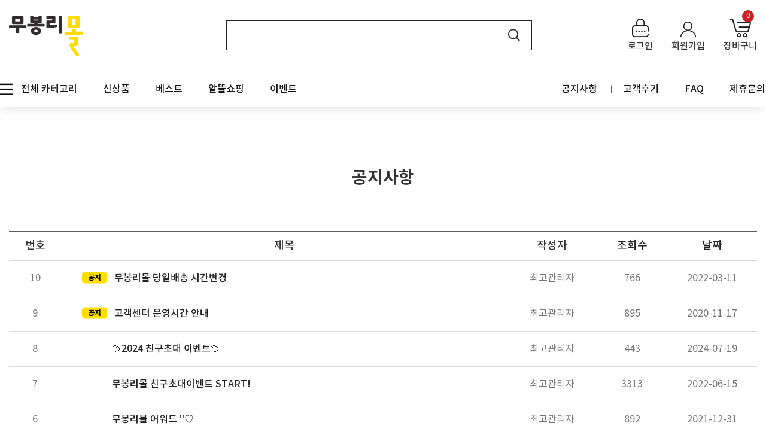

--- FILE ---
content_type: text/html; charset=utf-8
request_url: https://www.moobongrimall.com/bbs/board.php?bo_table=m05_01
body_size: 67369
content:
<!doctype html>
<html lang="ko">
<head>
<meta charset="utf-8">
<meta name="theme-color" content="#fff">
<meta http-equiv="imagetoolbar" content="no">
<meta http-equiv="X-UA-Compatible" content="IE=Edge">
<meta name="theme-color" content="#ffdd00">
<meta name="naver-site-verification" content="872d82b470ae18f2504681dbfb097c7ef67f94f2" />
<meta name="description" content="담백함이 만드는 맛있는 세상! 안녕하세요 무봉리몰입니다. 각 종 탕류, 순대국, 내장탕, 뼈해장국,  신선식품, 냉동식품, 간편식, 다이어트식품">
<link rel="canonical" href="http://moobongrimall.com">
<meta property="og:type" content="website">
<meta property="og:title" content="무봉리몰">
<meta property="og:description" content="담백함이 만드는 맛있는 세상! 안녕하세요 무봉리몰입니다. 각 종 탕류, 순대국, 내장탕, 뼈해장국, 신선식품, 냉동식품, 간편식, 다이어트식품">
<meta property="og:image" content="/img/logo.png">
<meta property="og:url" content="http://moobongrimall.com">
<meta name="naver-site-verification" content="369a16b27744032851f2a63a86516daccfbc6ecc" />
<meta name="naver-site-verification" content="a6d4c3fa248431e147c80dad7798e1a117c5baf8" />
<meta name="google-site-verification" content="naEYiRBvmurhSlMtzwApEw-4KqzQ_5nRf2cppQetb3Q" />
<meta name="google-site-verification" content="googlefadbe6708c403dde" />
<meta name="naver-site-verification" content="a6d4c3fa248431e147c80dad7798e1a117c5baf8" />

<meta name="title" content="공지사항 1 페이지 > 무봉리몰" />
<meta name="publisher" content="무봉리몰" />
<meta name="author" content="무봉리몰" />
<meta name="robots" content="index,follow" />
<meta name="keywords" content="순대, 순대국, 내장탕, 뼈해장국, 찰순대, 토종순대, 무봉리, 무봉리토종순대국, 무봉리순대국, 무봉리몰, 간편식, 캠핑음식, 캠핑식품, 간편한음식, 김치, 겉절이, 깍두기, 석박지, 꼬막장, 꼬막" />
<meta name="description" content="담백함이 만드는 맛있는 세상! 안녕하세요 무봉리몰입니다. 회원가입시 3000원 할인 쿠폰 지급해드려요! 각 종 탕류, 순대국, 내장탕, 뼈해장국, 신선식품, 냉동식품, 간편식, 다이어트식품등" />
<meta name="twitter:card" content="summary_large_image" />
<meta property="og:title" content="공지사항 1 페이지 > 무봉리몰" />
<meta property="og:site_name" content="무봉리몰" />
<meta property="og:author" content="무봉리몰" />
<meta property="og:type" content="" />
<meta property="og:image" content="https://www.moobongrimall.com/data/apms/background/%EB%8F%BC%EC%A7%80%EB%A7%8C640.jpg" />
<meta property="og:description" content="담백함이 만드는 맛있는 세상! 안녕하세요 무봉리몰입니다. 회원가입시 3000원 할인 쿠폰 지급해드려요! 각 종 탕류, 순대국, 내장탕, 뼈해장국, 신선식품, 냉동식품, 간편식, 다이어트식품등" />
<meta property="og:url" content="http://www.moobongrimall.com/bbs/board.php?bo_table=m05_01" />
<link rel="image_src" href="https://www.moobongrimall.com/data/apms/background/%EB%8F%BC%EC%A7%80%EB%A7%8C640.jpg" />
<link rel="canonical" href="http://www.moobongrimall.com/bbs/board.php?bo_table=m05_01" />
<title>공지사항 1 페이지 > 무봉리몰</title>
<link rel="stylesheet" href="https://www.moobongrimall.com/css/default.css?ver=171013">
<link rel="stylesheet" href="https://www.moobongrimall.com/css/apms.css?ver=171013">

<link rel="stylesheet" href="https://www.moobongrimall.com/thema/Fivesense-basic/assets/bs3/css/bootstrap.min.css" type="text/css" class="thema-mode">
<link rel="stylesheet" href="https://www.moobongrimall.com/thema/Fivesense-basic/colorset/Basic-Box/colorset.css" type="text/css" class="thema-colorset">
<link rel="stylesheet" href="https://www.moobongrimall.com/css/solution.css" type="text/css" class="thema-colorset">
<link rel="stylesheet" href="https://www.moobongrimall.com/css/solution_sub.css" type="text/css" class="thema-colorset">
<link rel="stylesheet" href="https://www.moobongrimall.com/css/solution_etc.css" type="text/css" class="thema-colorset">
<link rel="stylesheet" href="https://www.moobongrimall.com/css/common.css" type="text/css" class="thema-colorset">
<link rel="stylesheet" href="https://www.moobongrimall.com/css/sub.css" type="text/css" class="thema-colorset">
<link rel="stylesheet" href="https://www.moobongrimall.com/thema/Fivesense-basic/widget/miso-keyword/widget.css" >
<link rel="stylesheet" href="https://www.moobongrimall.com/skin/shop/basic/style.css?ver=171013">
<link rel="stylesheet" href="https://www.moobongrimall.com/skin/board/m05_01/style.css" >
<link rel="stylesheet" href="https://www.moobongrimall.com/skin/board/m05_01/list/basic/list.css" >
<link rel="stylesheet" href="https://www.moobongrimall.com/thema/Fivesense-basic/widget/miso-sidebar/widget.css" >
<link rel="stylesheet" href="https://www.moobongrimall.com/skin/social/style.css?ver=171013">
<link rel="stylesheet" href="https://www.moobongrimall.com/css/font-awesome/css/font-awesome.min.css?ver=171013">
<link rel="stylesheet" href="https://www.moobongrimall.com/css/level/basic.css?ver=171013">
<!--[if lte IE 8]>
<script src="https://www.moobongrimall.com/js/html5.js"></script>
<![endif]-->
<link rel="shortcut icon" href="/img/favicon.ico" type="image/x-icon">
<link rel="icon" href="/img/favicon.ico" type="image/x-icon">
<script>
// 자바스크립트에서 사용하는 전역변수 선언
var g5_url       = "https://www.moobongrimall.com";
var g5_bbs_url   = "https://www.moobongrimall.com/bbs";
var g5_is_member = "";
var g5_is_admin  = "";
var g5_is_mobile = "";
var g5_bo_table  = "m05_01";
var g5_sca       = "";
var g5_pim       = "";
var g5_editor    = "";
var g5_responsive    = "1";
var g5_cookie_domain = "";
var g5_purl = "http://www.moobongrimall.com/bbs/board.php?bo_table=m05_01";
</script>
<script src="https://www.moobongrimall.com/js/jquery-1.11.3.min.js"></script>
<script src="https://www.moobongrimall.com/js/jquery-migrate-1.2.1.min.js"></script>
<script src="https://www.moobongrimall.com/lang/korean/lang.js?ver=171013"></script>
<script src="https://www.moobongrimall.com/js/common.js?ver=171013"></script>
<script src="https://www.moobongrimall.com/js/wrest.js?ver=171013"></script>
<script src="https://www.moobongrimall.com/js/apms.js?ver=171013"></script>


<!-- 220630 kmj 유지보수 파비콘 -->
<link rel="apple-touch-icon" sizes="57x57" href="/img/favicon/apple-icon-57x57.png">
<link rel="apple-touch-icon" sizes="60x60" href="/img/favicon/apple-icon-60x60.png">
<link rel="apple-touch-icon" sizes="72x72" href="/img/favicon/apple-icon-72x72.png">
<link rel="apple-touch-icon" sizes="76x76" href="/img/favicon/apple-icon-76x76.png">
<link rel="apple-touch-icon" sizes="114x114" href="/img/favicon/apple-icon-114x114.png">
<link rel="apple-touch-icon" sizes="120x120" href="/img/favicon/apple-icon-120x120.png">
<link rel="apple-touch-icon" sizes="144x144" href="/img/favicon/apple-icon-144x144.png">
<link rel="apple-touch-icon" sizes="152x152" href="/img/favicon/apple-icon-152x152.png">
<link rel="apple-touch-icon" sizes="180x180" href="/img/favicon/apple-icon-180x180.png">
<link rel="icon" type="image/png" sizes="192x192"  href="/img/favicon/android-icon-192x192.png">
<link rel="icon" type="image/png" sizes="32x32" href="/img/favicon/favicon-32x32.png">
<link rel="icon" type="image/png" sizes="96x96" href="/img/favicon/favicon-96x96.png">
<link rel="icon" type="image/png" sizes="16x16" href="/img/favicon/favicon-16x16.png">
<link rel="manifest" href="/img/favicon/manifest.json">
<meta name="msapplication-TileColor" content="#ffffff">
<meta name="msapplication-TileImage" content="/img/favicon/ms-icon-144x144.png">
<meta name="theme-color" content="#ffffff">
<!-- //220630 kmj 유지보수 파비콘 -->

<script src="https://www.moobongrimall.com/plugin/apms/js/jquery.mobile.swipe.min.js"></script>
</head>
<body class="responsive is-pc">
<style>
		.at-container {max-width:1200px;}
	.no-responsive .wrapper, .no-responsive .at-container-wide { min-width:1200px; }
	.no-responsive .boxed.wrapper, .no-responsive .at-container { width:1200px; }
	.at-menu .nav-height { height:44px; line-height:44px !important; }
	.pc-menu, .pc-menu .nav-full-back, .pc-menu .nav-full-height { height:44px; }
	.pc-menu .nav-top.nav-float .menu-a, .pc-menu .nav-mega .menu-a { padding:0px 25px; }
	.pc-menu .nav-top.nav-float .sub-1div::before { left: 25px; }
	.pc-menu .nav-full-first, .pc-menu .nav-full-last, .pc-menu .nav-full.on .sub-1div { height: 400px; }
	.pc-menu .nav-full.on, .pc-menu .nav-full.on .at-container { height:444px; }
	.pc-menu .subm-w { width:170px; }
	.pc-menu .nav-content, .pc-menu .nav-cw { width:170px; }
	.pc-menu .nav-content-height { height:400px; }
	.pc-menu .nav-content .sub-content { width:860px; left:170px; }
	@media all and (min-width:1200px) {
		.responsive .boxed.wrapper { max-width:1200px; }
	}
</style>

<div id="fs_topbanner">
</div><!-- #fs_topbanner -->


<script>
$(function() {
    $(".tp_reject").click(function() {
		var id = $(this).attr("data-id");
		var ck_name = "tp_"+id;
		//var exp_time = parseInt(24);
		$("#"+ck_name).css("display", "none");
		//set_cookie(ck_name, 1, exp_time, g5_cookie_domain);
		$("#fs_topbanner").css("display","none");
    });
});
</script>
	
<div class="at-html">
	<div id="thema_wrapper" class="wrapper  ko">
		<header class="at-header">
			<div class="at_lnb display_pc ">
				<div class="container_fix clearfix">
					<!--
					<div class="left_lnb light_grey">
						
						<ul>
							<li><a href="javascript:;" id="favorite">즐겨찾기</a></li>
							<li><a href="https://www.moobongrimall.com/rss/" target="_blank">RSS 구독</a></li>
														<li><a>01월 16일(금)</a></li>
						</ul>
					</div>
					-->
					<div class="right_lnb light_grey">
						<ul>
															<li><a href="https://www.moobongrimall.com/bbs/login.php?url=%2Fbbs%2Fboard.php%3Fbo_table%3Dm05_01">로그인</a></li>
								<li><a href="https://www.moobongrimall.com/bbs/register.php">회원가입</a></li>
								<!--
								<li><a href="https://www.moobongrimall.com/bbs/password_lost.php" class="win_password_lost">아이디/비밀번호 찾기	</a></li>
								-->
														<li><a href="https://www.moobongrimall.com/bbs/m02_01.php">고객센터</a></li>
						</ul>
					</div>
				</div>
			</div>
			<div class="pc_header display_pc">
				<div class="container_fix ">
					<div class="logo_box">
						<a href="https://www.moobongrimall.com">
							<img src="https://www.moobongrimall.com/img/logo.png" alt="logo">
						</a>
					</div>
					<div class="search_box">
						<form name="tsearch" method="get" onsubmit="return tsearch_submit(this);" role="form" class="form">
						<input type="hidden" name="url"	value="https://www.moobongrimall.com/shop/search.php">
							<div class="header_search">
								<input type="text" name="stx" class="" value="">
								<button type="submit" class=""><img src="https://www.moobongrimall.com/img/header_search.png" alt="" /></button>
							</div>
						</form>
						<!--
						<div class="header-keyword">
							<div class="miso-keyword">
	<a href="https://www.moobongrimall.com/bbs/search.php?stx=%EA%B2%80%EC%83%89%EC%96%B44">검색어4</a>
	<a href="https://www.moobongrimall.com/bbs/search.php?stx=%EA%B2%80%EC%83%89%EC%96%B41">검색어1</a>
	<a href="https://www.moobongrimall.com/bbs/search.php?stx=%EA%B2%80%EC%83%89%EC%96%B42">검색어2</a>
	<a href="https://www.moobongrimall.com/bbs/search.php?stx=%EA%B2%80%EC%83%89%EC%96%B43">검색어3</a>
</div>
						</div>
						-->
					</div>
					<div class="header_icon_box grey">
						<ul>
													<li>
								<a href="https://www.moobongrimall.com/bbs/login.php?url=%2Fbbs%2Fboard.php%3Fbo_table%3Dm05_01">
									<img src="https://www.moobongrimall.com/img/header_icon_login.png" alt="login_image" />
									<p>로그인</p>
								</a>
							</li>
							<li>
								<a href="https://www.moobongrimall.com/bbs/register.php">
									<img src="https://www.moobongrimall.com/img/header_icon_member.png" alt="member_logo" />
									<p>회원가입</p>
								</a>
							</li>
							<li>
								<a href="https://www.moobongrimall.com/shop/cart.php" class="header_cart">
									<img src="https://www.moobongrimall.com/img/header_icon_cart.png" alt="" >
									<div class="mem_count">0</div>
									<p>장바구니</p>
								</a>
							</li>
												</ul>
					</div>
				</div>
			</div>
			<div class="m_header display_mobile">
				<div class="container_fix">
					<a class="left_menu" href="javascript:;" onclick="sidebar_open('sidebar-menu');">
						<!-- <img src="https://www.moobongrimall.com/img/m_menu_fix.png" alt="" /> -->
						<span></span>
						<span></span>
						<span></span>	
					</a>
					<a href="https://www.moobongrimall.com" class="center_logo">
						<img src="https://www.moobongrimall.com/img/m_logo.png" alt="" />
					</a>
					<div class="right_menu">
						<a class="left_search" href="javascript:;" onclick="sidebar_open('sidebar-search');">
							<img src="https://www.moobongrimall.com/img/m_search_fix.png" alt="" />
						</a>
						<a class="right_cart hidden" href="https://www.moobongrimall.com/shop/cart.php">
							<img src="https://www.moobongrimall.com/img/m_cart_fix.png" alt="" />
						</a>
					</div>	
				</div>
			</div>
		</header>

		<div class="at-wrapper">
			<!-- Menu -->
			<nav class="at-menu">
				<!-- PC Menu -->
				<div class="pc-menu">
					<!-- Menu Button & Right Icon Menu -->
					<div class="at-container hidden">
						<div class="nav-right nav-rw nav-height">
							<ul>
																	<li class="nav-show">
										<a href="https://www.moobongrimall.com/shop/cart.php" onclick="sidebar_open('sidebar-cart'); return false;" data-original-title="<nobr>쇼핑</nobr>" data-toggle="tooltip" data-placement="top" data-html="true">
											<i class="fa fa-shopping-bag"></i>
																					</a>
									</li>
								
								<li>
									<a href="javascript:;" onclick="sidebar_open('sidebar-search');" data-original-title="<nobr>검색</nobr>" data-toggle="tooltip" data-placement="top" data-html="true">
										<i class="fa fa-search"></i>
									</a>
								</li>
								<li class="menu-all-icon" data-original-title="<nobr>전체메뉴</nobr>" data-toggle="tooltip" data-placement="top" data-html="true">
									<a href="javascript:;" data-toggle="collapse" data-target="#menu-all">
										<i class="fa fa-th"></i>
									</a>
								</li>
							</ul>
							<div class="clearfix"></div>
						</div>
					</div>
					


	<div class="nav-visible">
		<div class="container_fix">
			<div class="nav-top nav-both nav-slide">
				<ul class="menu-ul">
									<!-- <li class="menu-li all_menu_btn nav-height">
						<a class="main_btn">
							<img src="https://www.moobongrimall.com/img/all_menu_btn.png" alt="">
							<span>전체 카테고리</span>
						</a>
					</li> -->
													<li class="menu-li off">
						<a class="menu-a nav-height" href="https://www.moobongrimall.com/shop/list.php?ca_id=10">
															<img src="https://www.moobongrimall.com/img/all_menu_btn.png" alt="">
														<span>전체 카테고리</span>
													</a>
													<div class="sub-slide sub-1div grey">
								<ul class="sub-1dul">
								
									
									<li class="sub-1dli off">
										<a href="/shop/list.php?ca_id=10" class="sub-1da">
											전체																					</a>
																			</li>
								
									
									<li class="sub-1dli off">
										<a href="https://www.moobongrimall.com/shop/list.php?ca_id=1010" class="sub-1da">
											국·탕·찌개																					</a>
																			</li>
								
									
									<li class="sub-1dli off">
										<a href="https://www.moobongrimall.com/shop/list.php?ca_id=1011" class="sub-1da">
											반찬																					</a>
																			</li>
								
									
									<li class="sub-1dli off">
										<a href="https://www.moobongrimall.com/shop/list.php?ca_id=1012" class="sub-1da">
											순대																					</a>
																			</li>
								
									
									<li class="sub-1dli off">
										<a href="https://www.moobongrimall.com/shop/list.php?ca_id=1016" class="sub-1da">
											야식·간식																					</a>
																			</li>
								
									
									<li class="sub-1dli off">
										<a href="https://www.moobongrimall.com/shop/list.php?ca_id=1019" class="sub-1da">
											간편식																					</a>
																			</li>
								
									
									<li class="sub-1dli off">
										<a href="https://www.moobongrimall.com/shop/list.php?ca_id=1023" class="sub-1da">
											선물세트																					</a>
																			</li>
																</ul>
							</div>
											</li>
									<li class="menu-li off">
						<a class="menu-a nav-height" href="/shop/listtype.php?type=3">
														<span>신상품</span>
													</a>
											</li>
									<li class="menu-li off">
						<a class="menu-a nav-height" href="/shop/listtype.php?type=4">
														<span>베스트</span>
													</a>
											</li>
									<li class="menu-li off">
						<a class="menu-a nav-height" href="/shop/listtype.php?type=5">
														<span>알뜰쇼핑</span>
													</a>
											</li>
									<li class="menu-li off">
						<a class="menu-a nav-height" href="/bbs/board.php?bo_table=m04_01">
														<span>이벤트</span>
													</a>
											</li>
								<!-- 우측공간 확보용 -->
								
<div class="all_menu">
	<div class="container_fix">
		<ul class="all_ul">	
							<li class="all_li off">
					<a class="all_a" href="https://www.moobongrimall.com/shop/list.php?ca_id=10">
						전체 카테고리											</a>
											<div class="all_sub_div">
							<ul class="all_sub_ul">
															<li class="all_sub_li off">
									<a href="/shop/list.php?ca_id=10" class="all_sub_a ">
										전체																			</a>
								</li>
															<li class="all_sub_li off">
									<a href="https://www.moobongrimall.com/shop/list.php?ca_id=1010" class="all_sub_a ">
										국·탕·찌개																			</a>
								</li>
															<li class="all_sub_li off">
									<a href="https://www.moobongrimall.com/shop/list.php?ca_id=1011" class="all_sub_a ">
										반찬																			</a>
								</li>
															<li class="all_sub_li off">
									<a href="https://www.moobongrimall.com/shop/list.php?ca_id=1012" class="all_sub_a ">
										순대																			</a>
								</li>
															<li class="all_sub_li off">
									<a href="https://www.moobongrimall.com/shop/list.php?ca_id=1016" class="all_sub_a ">
										야식·간식																			</a>
								</li>
															<li class="all_sub_li off">
									<a href="https://www.moobongrimall.com/shop/list.php?ca_id=1019" class="all_sub_a ">
										간편식																			</a>
								</li>
															<li class="all_sub_li off">
									<a href="https://www.moobongrimall.com/shop/list.php?ca_id=1023" class="all_sub_a ">
										선물세트																			</a>
								</li>
														</ul>
						</div>
									</li>
							<li class="all_li off">
					<a class="all_a" href="/shop/listtype.php?type=3">
						신상품											</a>
									</li>
							<li class="all_li off">
					<a class="all_a" href="/shop/listtype.php?type=4">
						베스트											</a>
									</li>
							<li class="all_li off">
					<a class="all_a" href="/shop/listtype.php?type=5">
						알뜰쇼핑											</a>
									</li>
							<li class="all_li off">
					<a class="all_a" href="/bbs/board.php?bo_table=m04_01">
						이벤트											</a>
									</li>
							<li class="all_li on">
					<a class="all_a" href="/bbs/board.php?bo_table=m05_01">
						공지사항											</a>
									</li>
							<li class="all_li off">
					<a class="all_a" href="/shop/itemuselist.php">
						고객후기											</a>
									</li>
					</ul>
	</div>
</div>	
				</ul>
				<ul class="menu-ul_1">
									<li class="menu-li on">
						<a class="menu-a nav-height" href="/bbs/board.php?bo_table=m05_01">
							<span>공지사항</span>
													</a>
											</li>
									<li class="menu-li off">
						<a class="menu-a nav-height" href="/shop/itemuselist.php">
							<span>고객후기</span>
													</a>
											</li>
									<li class="menu-li off">
						<a class="menu-a nav-height" href="/bbs/faq.php">
							<span>FAQ</span>
													</a>
											</li>
									<li class="menu-li off">
						<a class="menu-a nav-height" href="/bbs/write.php?bo_table=m09_01">
							<span>제휴문의</span>
													</a>
											</li>
								<!-- 우측공간 확보용 -->
								</ul>
			</div><!-- .nav-top -->
		</div>	<!-- .nav-container -->
	</div><!-- .nav-visible -->

					<div class="clearfix"></div>
					<div class="nav-back"></div>
				</div><!-- .pc-menu -->

				<!-- PC All Menu -->
				<div class="pc-menu-all">
					<div id="menu-all" class="collapse">
						<div class="at-container table-responsive">
							<table class="table">
							<tr>
															<td class="off">
									<a class="menu-a" href="https://www.moobongrimall.com/shop/list.php?ca_id=10">
										전체 카테고리																			</a>
																			<div class="sub-1div">
											<ul class="sub-1dul">
											
												
												<li class="sub-1dli off">
													<a href="/shop/list.php?ca_id=10" class="sub-1da">
														전체																											</a>
												</li>
											
												
												<li class="sub-1dli off">
													<a href="https://www.moobongrimall.com/shop/list.php?ca_id=1010" class="sub-1da">
														국·탕·찌개																											</a>
												</li>
											
												
												<li class="sub-1dli off">
													<a href="https://www.moobongrimall.com/shop/list.php?ca_id=1011" class="sub-1da">
														반찬																											</a>
												</li>
											
												
												<li class="sub-1dli off">
													<a href="https://www.moobongrimall.com/shop/list.php?ca_id=1012" class="sub-1da">
														순대																											</a>
												</li>
											
												
												<li class="sub-1dli off">
													<a href="https://www.moobongrimall.com/shop/list.php?ca_id=1016" class="sub-1da">
														야식·간식																											</a>
												</li>
											
												
												<li class="sub-1dli off">
													<a href="https://www.moobongrimall.com/shop/list.php?ca_id=1019" class="sub-1da">
														간편식																											</a>
												</li>
											
												
												<li class="sub-1dli off">
													<a href="https://www.moobongrimall.com/shop/list.php?ca_id=1023" class="sub-1da">
														선물세트																											</a>
												</li>
																						</ul>
										</div>
																	</td>
															<td class="off">
									<a class="menu-a" href="/shop/listtype.php?type=3">
										신상품																			</a>
																	</td>
															<td class="off">
									<a class="menu-a" href="/shop/listtype.php?type=4">
										베스트																			</a>
																	</td>
															<td class="off">
									<a class="menu-a" href="/shop/listtype.php?type=5">
										알뜰쇼핑																			</a>
																	</td>
															<td class="off">
									<a class="menu-a" href="/bbs/board.php?bo_table=m04_01">
										이벤트																			</a>
																	</td>
															<td class="on">
									<a class="menu-a" href="/bbs/board.php?bo_table=m05_01">
										공지사항																			</a>
																	</td>
															<td class="off">
									<a class="menu-a" href="/shop/itemuselist.php">
										고객후기																			</a>
																	</td>
							</tr><tr>
								<td class="off">
									<a class="menu-a" href="/bbs/faq.php">
										FAQ																			</a>
																	</td>
															<td class="off">
									<a class="menu-a" href="/bbs/write.php?bo_table=m09_01">
										제휴문의																			</a>
																	</td>
														</tr>
							</table>
							<div class="menu-all-btn">
								<div class="btn-group">
									<a class="btn btn-lightgray" href="https://www.moobongrimall.com"><i class="fa fa-home"></i></a>
									<a href="javascript:;" class="btn btn-lightgray" data-toggle="collapse" data-target="#menu-all"><i class="fa fa-times"></i></a>
								</div>
							</div>
						</div>
					</div>
				</div><!-- .pc-menu-all -->

				<!-- Mobile Menu -->
				<div class="m-menu">
					<div class="m-wrap">
	<div class="at-container">
		<div class="m-table">
			<div class="m-list">
				<div class="m-nav" id="mobile_nav">
					<ul class="clearfix">
											<li>
							<a href="https://www.moobongrimall.com/shop/list.php?ca_id=10">
								전체 카테고리															</a>
						</li>
											<li>
							<a href="/shop/listtype.php?type=3">
								신상품															</a>
						</li>
											<li>
							<a href="/shop/listtype.php?type=4">
								베스트															</a>
						</li>
											<li>
							<a href="/shop/listtype.php?type=5">
								알뜰쇼핑															</a>
						</li>
										</ul>
				</div>
				<button class="btn_prev"><img src="https://www.moobongrimall.com/img/arr_prev.png" alt="이전"></button>
				<button class="btn_next"><img src="https://www.moobongrimall.com/img/arr_next.png" alt="다음"></button>
			</div>
		</div>
	</div>
</div>

<div class="clearfix"></div>

				</div><!-- .m-menu -->
			</nav><!-- .at-menu -->

			<div class="clearfix"></div>

										<div class="sub_text ">
	<div class="container_fix">
		<h1>
							공지사항					</h1>
			</div>
</div>



	<div class="sub_menu_box">
		<div class="container_fix">
			<div class="">
				<ul class="cate_ul">
														</ul>
			</div>

			<div class="m_sub_menu hidden">
				<div class="dropdown">
					<a id="categoryLabel" data-target="#" href="#" data-toggle="dropdown" aria-haspopup="true" aria-expanded="false" class="btn btn-block btn_drop">
						<?php echo $page_name;?>					</a>
					<ul class="dropdown-menu" role="menu" aria-labelledby="categoryLabel">
										</ul>
				</div>
			</div>
		</div>
	</div>
						
<style>
   .wing-wrap { position:relative; overflow:visible !important;}
   /* .wing-wrap img { display:block; width:100%; margin-bottom:15px;} */
   .wing-left { position:absolute; width:160px; left:-170px; top:0px; }
   
   .boxed .wing-left { left:-180px; }
   .boxed .wing-right { right:-180px;}
   .h6{color:#0055a5; font-weight:bold; font-size:13px;}
</style>

<!-- 오늘 본 상품 시작 { -->
<div class="container_fix wing-wrap hidden-xs hidden-sm">
	<div class="wing-left hidden">
		<a href="#배너이동주소">
			<img src="https://www.moobongrimall.com/thema/Fivesense-basic/assets/img/banner-sero.jpg">
		</a>
	</div>
	<div class="wing-right visible-lg fix_wing_box" style="z-index:5;">
		<aside id="stv" >
			<div id="stv_list" style="text-align:center;">
				<h5 class="wing_title">최근 본 상품</h5>
									
					<p class="li_empty">없음</p>

									<a class="cart_icon" href="https://www.moobongrimall.com/shop/cart.php">
					<img src="https://www.moobongrimall.com/img/header_icon_cart.png" alt="" />
					<span>장바구니</span>
				</a>
			</div>
		</aside>
		<a class="topbtn">TOP</a>
	</div>
</div>
<!-- } 오늘 본 상품 끝 -->


			<div class="at-body">
									<div class="container_fix">
											<div class="">
									
<section class="board-list board_style notice_style m05_01">
	
	
	<div class="list-wrap">
		<form name="fboardlist" id="fboardlist" action="https://www.moobongrimall.com/bbs/board_list_update.php" onsubmit="return fboardlist_submit(this);" method="post" role="form" class="form">
			<input type="hidden" name="bo_table" value="m05_01">
			<input type="hidden" name="sfl" value="">
			<input type="hidden" name="stx" value="">
			<input type="hidden" name="spt" value="">
			<input type="hidden" name="sca" value="">
			<input type="hidden" name="sst" value="wr_num, wr_reply">
			<input type="hidden" name="sod" value="">
			<input type="hidden" name="page" value="1">
			<input type="hidden" name="sw" value="">
			<div class="list-board list_board_cu">
	<div class="list-head div-head border-black">
							<span class="wr-num hidden-xs">번호</span>
						<span class="wr-subject">제목</span>
					<span class="wr-name hidden-xs">작성자</span>
							<span class="wr-hit hidden-xs"><a href="/bbs/board.php?bo_table=m05_01&amp;sop=and&amp;sst=wr_hit&amp;sod=desc&amp;sfl=&amp;stx=&amp;sca=&amp;page=1">조회수</a></span>
							<span class="wr-date hidden-xs"><a href="/bbs/board.php?bo_table=m05_01&amp;sop=and&amp;sst=wr_datetime&amp;sod=desc&amp;sfl=&amp;stx=&amp;sca=&amp;page=1">날짜</a></span>
				<!-- 										 -->
	</div>
	<ul id="list-body" class="list-body">
		<li class="list-item">
							<div class="wr-num hidden-xs">10</div>
						<div class="wr-subject">
			<a href="https://www.moobongrimall.com/bbs/board.php?bo_table=m05_01&amp;wr_id=22" class="item-subject">
																<b class="wr-hidden">공지</b>				<span class="wr-icon wr-notice">공지</span>&nbsp;<b>무봉리몰 당일배송 시간변경</b>							</a>
					</div>
					<div class="wr-name hidden-xs">
				<span class="sv_member">최고관리자</span>			</div>
							<div class="wr-hit hidden-xs">
				766			</div>
							<div class="wr-date hidden-xs">
				2022-03-11			</div>
				<!-- 										 -->
	</li>
	<li class="list-item">
							<div class="wr-num hidden-xs">9</div>
						<div class="wr-subject">
			<a href="https://www.moobongrimall.com/bbs/board.php?bo_table=m05_01&amp;wr_id=15" class="item-subject">
																<b class="wr-hidden">공지</b>				<span class="wr-icon wr-notice">공지</span>&nbsp;<b>고객센터 운영시간 안내</b>							</a>
					</div>
					<div class="wr-name hidden-xs">
				<span class="sv_member">최고관리자</span>			</div>
							<div class="wr-hit hidden-xs">
				895			</div>
							<div class="wr-date hidden-xs">
				2020-11-17			</div>
				<!-- 										 -->
	</li>
	<li class="list-item">
							<div class="wr-num hidden-xs">8</div>
						<div class="wr-subject">
			<a href="https://www.moobongrimall.com/bbs/board.php?bo_table=m05_01&amp;wr_id=25" class="item-subject">
																				✨2024 친구초대 이벤트✨							</a>
							<div class="item-details text-muted font-12 visible-xs ellipsis">
											<span><span class="sv_member">최고관리자</span></span>
															<span><i class="fa fa-eye"></i> 443</span>
																									<span>
						<i class="fa fa-clock-o"></i>
						2024-07-19					</span>
				</div>
					</div>
					<div class="wr-name hidden-xs">
				<span class="sv_member">최고관리자</span>			</div>
							<div class="wr-hit hidden-xs">
				443			</div>
							<div class="wr-date hidden-xs">
				2024-07-19			</div>
				<!-- 										 -->
	</li>
	<li class="list-item">
							<div class="wr-num hidden-xs">7</div>
						<div class="wr-subject">
			<a href="https://www.moobongrimall.com/bbs/board.php?bo_table=m05_01&amp;wr_id=24" class="item-subject">
																				무봉리몰 친구초대이벤트 START!							</a>
							<div class="item-details text-muted font-12 visible-xs ellipsis">
											<span><span class="sv_member">최고관리자</span></span>
															<span><i class="fa fa-eye"></i> 3313</span>
																									<span>
						<i class="fa fa-clock-o"></i>
						2022-06-15					</span>
				</div>
					</div>
					<div class="wr-name hidden-xs">
				<span class="sv_member">최고관리자</span>			</div>
							<div class="wr-hit hidden-xs">
				3313			</div>
							<div class="wr-date hidden-xs">
				2022-06-15			</div>
				<!-- 										 -->
	</li>
	<li class="list-item">
							<div class="wr-num hidden-xs">6</div>
						<div class="wr-subject">
			<a href="https://www.moobongrimall.com/bbs/board.php?bo_table=m05_01&amp;wr_id=21" class="item-subject">
																				무봉리몰 어워드 ''♡							</a>
							<div class="item-details text-muted font-12 visible-xs ellipsis">
											<span><span class="sv_member">최고관리자</span></span>
															<span><i class="fa fa-eye"></i> 892</span>
																									<span>
						<i class="fa fa-clock-o"></i>
						2021-12-31					</span>
				</div>
					</div>
					<div class="wr-name hidden-xs">
				<span class="sv_member">최고관리자</span>			</div>
							<div class="wr-hit hidden-xs">
				892			</div>
							<div class="wr-date hidden-xs">
				2021-12-31			</div>
				<!-- 										 -->
	</li>
	<li class="list-item">
							<div class="wr-num hidden-xs">5</div>
						<div class="wr-subject">
			<a href="https://www.moobongrimall.com/bbs/board.php?bo_table=m05_01&amp;wr_id=20" class="item-subject">
																				택배사 코로나 선제 검사로 인한 배송 및 출력제한 공지							</a>
							<div class="item-details text-muted font-12 visible-xs ellipsis">
											<span><span class="sv_member">최고관리자</span></span>
															<span><i class="fa fa-eye"></i> 788</span>
																									<span>
						<i class="fa fa-clock-o"></i>
						2021-07-23					</span>
				</div>
					</div>
					<div class="wr-name hidden-xs">
				<span class="sv_member">최고관리자</span>			</div>
							<div class="wr-hit hidden-xs">
				788			</div>
							<div class="wr-date hidden-xs">
				2021-07-23			</div>
				<!-- 										 -->
	</li>
	<li class="list-item">
							<div class="wr-num hidden-xs">4</div>
						<div class="wr-subject">
			<a href="https://www.moobongrimall.com/bbs/board.php?bo_table=m05_01&amp;wr_id=19" class="item-subject">
																				택배사 사정에 따른 배송지연 안내							</a>
							<div class="item-details text-muted font-12 visible-xs ellipsis">
											<span><span class="sv_member">최고관리자</span></span>
															<span><i class="fa fa-eye"></i> 808</span>
																									<span>
						<i class="fa fa-clock-o"></i>
						2021-06-08					</span>
				</div>
					</div>
					<div class="wr-name hidden-xs">
				<span class="sv_member">최고관리자</span>			</div>
							<div class="wr-hit hidden-xs">
				808			</div>
							<div class="wr-date hidden-xs">
				2021-06-08			</div>
				<!-- 										 -->
	</li>
	<li class="list-item">
							<div class="wr-num hidden-xs">3</div>
						<div class="wr-subject">
			<a href="https://www.moobongrimall.com/bbs/board.php?bo_table=m05_01&amp;wr_id=18" class="item-subject">
																				무봉리몰 리뷰이벤트 안내!							</a>
							<div class="item-details text-muted font-12 visible-xs ellipsis">
											<span><span class="sv_member">최고관리자</span></span>
															<span><i class="fa fa-eye"></i> 790</span>
																									<span>
						<i class="fa fa-clock-o"></i>
						2021-05-26					</span>
				</div>
					</div>
					<div class="wr-name hidden-xs">
				<span class="sv_member">최고관리자</span>			</div>
							<div class="wr-hit hidden-xs">
				790			</div>
							<div class="wr-date hidden-xs">
				2021-05-26			</div>
				<!-- 										 -->
	</li>
	<li class="list-item">
							<div class="wr-num hidden-xs">2</div>
						<div class="wr-subject">
			<a href="https://www.moobongrimall.com/bbs/board.php?bo_table=m05_01&amp;wr_id=17" class="item-subject">
																				무봉리몰 결제 시스템 업데이트  완료							</a>
							<div class="item-details text-muted font-12 visible-xs ellipsis">
											<span><span class="sv_member">최고관리자</span></span>
															<span><i class="fa fa-eye"></i> 1008</span>
																									<span>
						<i class="fa fa-clock-o"></i>
						2021-02-08					</span>
				</div>
					</div>
					<div class="wr-name hidden-xs">
				<span class="sv_member">최고관리자</span>			</div>
							<div class="wr-hit hidden-xs">
				1008			</div>
							<div class="wr-date hidden-xs">
				2021-02-08			</div>
				<!-- 										 -->
	</li>
	<li class="list-item">
							<div class="wr-num hidden-xs">1</div>
						<div class="wr-subject">
			<a href="https://www.moobongrimall.com/bbs/board.php?bo_table=m05_01&amp;wr_id=16" class="item-subject">
																				무봉리몰 설 연휴 배송안내							</a>
							<div class="item-details text-muted font-12 visible-xs ellipsis">
											<span><span class="sv_member">최고관리자</span></span>
															<span><i class="fa fa-eye"></i> 886</span>
																									<span>
						<i class="fa fa-clock-o"></i>
						2021-02-08					</span>
				</div>
					</div>
					<div class="wr-name hidden-xs">
				<span class="sv_member">최고관리자</span>			</div>
							<div class="wr-hit hidden-xs">
				886			</div>
							<div class="wr-date hidden-xs">
				2021-02-08			</div>
				<!-- 										 -->
	</li>
	</ul>
	<div class="clearfix"></div>
		</div>
			<div class="list-btn">
				<div class="form-group pull-right pr_1">
					<div class="btn-group dropup" role="group">
						<ul class="dropdown-menu sort-drop" role="menu" aria-labelledby="sortLabel">
							<li>
								<a href="./board.php?bo_table=m05_01&amp;sca=">
									<i class="fa fa-power-off"></i> 초기화
								</a>
							</li>
							<li>
								<a href="/bbs/board.php?bo_table=m05_01&amp;sop=and&amp;sst=wr_datetime&amp;sod=desc&amp;sfl=&amp;stx=&amp;sca=&amp;page=1">									<i class="fa fa-clock-o"></i> 날짜순
								</a>
							</li>
							<li>
								<a href="/bbs/board.php?bo_table=m05_01&amp;sop=and&amp;sst=wr_hit&amp;sod=desc&amp;sfl=&amp;stx=&amp;sca=&amp;page=1">									<i class="fa fa-eye"></i> 조회순
								</a>
							</li>
																																																														</ul>
						<a id="sortLabel" role="button" data-target="#" href="#" data-toggle="dropdown" aria-haspopup="true" aria-expanded="false" class="btn btn-black btn-sm hidden">
							<i class="fa fa-sort"></i> 정렬						</a>
											</div>
				</div>
				<div class="form-group pull-left pr_1">
					<div class="btn-group" role="group">
																		<a role="button" href="#" class="btn btn-black btn-sm" data-toggle="modal" data-target="#searchModal" onclick="return false;"><span class="hidden-xs"> 검색</span><i class="fa fa-search"></i></a>
					</div>
				</div>
				<div class="clearfix"></div>
			</div>

			<div class="list-page text-center">
				<ul class="pagination pagination-sm en no-margin">
										<li class="disabled"><a><i class="fa fa-angle-double-left"></i></a></li><li class="disabled"><a><i class="fa fa-angle-left"></i></a></li><li class="active"><a>1</a></li><li class="disabled"><a><i class="fa fa-angle-right"></i></a></li><li class="disabled"><a><i class="fa fa-angle-double-right"></i></a></li>									</ul>
			</div>

			<div class="clearfix"></div>
			
		</form>

		<div class="modal fade" id="searchModal" tabindex="-1" role="dialog" aria-labelledby="myModalLabel" aria-hidden="true">
			<div class="modal-dialog modal-sm">
				<div class="modal-content">
					<div class="modal-body">
						<div class="text-center">
							<h4 id="myModalLabel"><i class="fa fa-search fa-lg"></i> Search</h4>
						</div>
						<form name="fsearch" method="get" role="form" class="form" style="margin-top:20px;">
							<input type="hidden" name="bo_table" value="m05_01">
							<input type="hidden" name="sca" value="">
							<div class="row row-15">
								<div class="col-xs-6 col-15">
									<div class="form-group">
										<label for="sfl" class="sound_only">검색대상</label>
										<select name="sfl" id="sfl" class="form-control input-sm">
											<option value="wr_subject">제목</option>
											<option value="wr_content">내용</option>
											<option value="wr_subject||wr_content">제목+내용</option>
											<option value="mb_id,1">회원아이디</option>
											<option value="mb_id,0">회원아이디(코)</option>
											<option value="wr_name,1">글쓴이</option>
											<option value="wr_name,0">글쓴이(코)</option>
										</select>
									</div>
								</div>
								<div class="col-xs-6 col-15">
									<div class="form-group">
										<select name="sop" id="sop" class="form-control input-sm">
											<option value="or">또는</option>
											<option value="and" selected="selected">그리고</option>
										</select>	
									</div>
								</div>
							</div>
							<div class="form-group">
								<label for="stx" class="sound_only">검색어<strong class="sound_only"> 필수</strong></label>
								<input type="text" name="stx" value="" required id="stx" class="form-control input-sm" maxlength="20" placeholder="검색어">
							</div>
							<div class="row row-15">
								<div class="col-xs-6 col-15">
									<button type="submit" class="btn btn-color btn-sm btn-block"><i class="fa fa-check"></i> 검색</button>
								</div>
								<div class="col-xs-6 col-15">
									<button type="button" class="btn btn-black btn-sm btn-block" data-dismiss="modal"><i class="fa fa-times"></i> 닫기</button>
								</div>
							</div>
						</form>
					</div>
				</div>
			</div>
		</div>
	</div>

	
</section>

<!-- } 게시판 목록 끝 -->

<div class="h20"></div><script src="https://www.moobongrimall.com/js/sns.js"></script>
<!-- Channel Plugin Scripts -->
<script>
  (function() {
    var w = window;
    if (w.ChannelIO) {
      return (window.console.error || window.console.log || function(){})('ChannelIO script included twice.');
    }
    var ch = function() {
      ch.c(arguments);
    };
    ch.q = [];
    ch.c = function(args) {
      ch.q.push(args);
    };
    w.ChannelIO = ch;
    function l() {
      if (w.ChannelIOInitialized) {
        return;
      }
      w.ChannelIOInitialized = true;
      var s = document.createElement('script');
      s.type = 'text/javascript';
      s.async = true;
      s.src = 'https://cdn.channel.io/plugin/ch-plugin-web.js';
      s.charset = 'UTF-8';
      var x = document.getElementsByTagName('script')[0];
      x.parentNode.insertBefore(s, x);
    }
    if (document.readyState === 'complete') {
      l();
    } else if (window.attachEvent) {
      window.attachEvent('onload', l);
    } else {
      window.addEventListener('DOMContentLoaded', l, false);
      window.addEventListener('load', l, false);
    }
  })();
  ChannelIO('boot', {
    "pluginKey": "7300f915-3148-4e62-8c74-8c513001316c"
  });
</script>
<!-- End Channel Plugin -->

<script type="text/javascript" src="//wcs.naver.net/wcslog.js"></script>
<script type="text/javascript">
if(!wcs_add) var wcs_add = {};
wcs_add["wa"] = "a33f9e63a0c0a0";
if(window.wcs) {
wcs_do();
}
</script>

<script type="text/javascript">
  if(!wcs_add) var wcs_add = {};
  wcs_add["wa"] = "s_1e28d7a5496a";
  wcs.inflow("moobongrimall.com");
  wcs_do();
</script>
															</div><!-- .at-content -->
										</div><!-- .at-container -->
							</div><!-- .at-body -->

		<div class="sidebar_custom footer hidden-lg hidden-md hidden-sm">	
			<div class="sb_quickmenu f_quickmenu">
				<ul class="sb_qm_list">
					<li>
						<a href="https://www.moobongrimall.com">
							<span class="tit">홈</span>
						</a>
					</li>
					<li>
						<a href="javascript:;" onclick="sidebar_open('sidebar-menu');">
							<span class="tit">카테고리</span>
						</a>
					</li>
					<li>
						<a href="https://www.moobongrimall.com/shop/cart.php">
							<span class="tit">장바구니</span>
						</a>
					</li>
					<li>
						<a href="https://www.moobongrimall.com/shop/orderinquiry.php">
							<span class="tit">배송조회</span>
						</a>
					</li>
										<li>
						<a href="https://www.moobongrimall.com/bbs/register_form.php">
							<span class="tit">회원가입</span>
						</a>
					</li>
									</ul>
			</div>
		</div>			

							<div class="fix_footer ">
					<div class="fix_links_box">
						<div class="container_fix">
							<ul class="fix_links">
								<!-- <li><a href="">회사소개</a></li> -->
								<li><a href="https://www.moobongrimall.com/bbs/page.php?hid=provision">이용약관</a></li>
								<li><a href="https://www.moobongrimall.com/bbs/page.php?hid=privacy">개인정보처리방침</a></li>
								<!-- <li><a href="https://www.moobongrimall.com/bbs/page.php?hid=noemail">이메일 무단수집거부</a></li> -->
							</ul>
								<div class="fix_sns">
									<span><a href="https://blog.naver.com/moobongrimall"><img src="https://www.moobongrimall.com/img/rsns_icon1.png" alt="" /></a></span>
									<span><a href="https://www.instagram.com/moobongrimall/"><img src="https://www.moobongrimall.com/img/rsns_icon2.png" alt="" /></a></span>
									<span><a href="https://www.facebook.com/profile.php?id=100056696753340"><img src="https://www.moobongrimall.com/img/rsns_icon3.png" alt="" /></a></span>	
								</div>
						</div>
						<div class="at-go ">
							<div id="go-btn" class="go-btn">
								<span class="go-top cursor"><!-- <i class="fa fa-chevron-up"></i> --> <img src="../img/topicon.png" alt="topicon" />	</span>
								<span class="go-bottom cursor"><i class="fa fa-chevron-down"></i></span>
							</div>
						</div>
					</div>
					<div class="fix_infos_box hidden-xs hidden-sm">
						<div class="container_fix">
							<div class="ft_info container_wide">
								<ul class="info_ul">
									<li>상호명: 물댄동산</li>
									<li>대표자명: 이희순</li>
									<li>사업자등록번호: <a target="_blank" href="//www.ftc.go.kr/bizCommPop.do?wrkr_no=234-01-50172">234-01-50172</a></li>
									<li>주소: 경기도 포천시 해룡로 35-11(설운동)</li>
								</ul>
								<ul class="info_ul">
									<li>연락처: 031-852-0315</li>
									<!-- <li class="m_inbk">전화 : 031-852-0315</li> -->
									<li>이메일: <a target="_blank" href="mailto:moobongrimall@naver.com">moobongrimall@naver.com</a></li>
									<li>통신판매업신고번호 2020-경기포천-0347</li>
								</ul>
								<div class="ft_logo">
									<img src="https://www.moobongrimall.com/img/ft_logo.png" alt="footerlogo" />
								</div>
							</div>
							<h4><i class="fa fa-copyright"></i> 무봉리토종순대국. All Rights Reserved.</h4>
							<div class="ft_service hidden">
								<p class="tit">고객센터</p>
								<p class="tel main_text">031-852-0315</p>
								<div class="time_box">
									<p>
										<span class="tit">운영시간</span>
										<span class="time">10:00~18:00</span>
									</p>
									<p>
										<span class="tit">점심시간</span>
										<span class="time">12:00~13:00</span>
									</p>
									<p class="closed">주말,공휴일 휴무</p>
								</div>
								<div class="btn_box">
									<a href="https://www.moobongrimall.com/bbs/board.php?bo_table=m02_01" class="btn_service main_btn">
										<span>Q&A 바로가기</span>
									</a>
								</div>
							</div>
							<div class="nicepay_escrow">
								<img src="https://www.moobongrimall.com/img/nicepay_escrow.png" alt="나이스페이 에스크로결제 인증마크">
							</div>
						</div>
					</div>
					<div class="fix_infos_box hidden-md hidden-lg">
						<div class="container_fix">
							<div class="ft_info container_wide">
								<ul class="info_ul">
									<li>상호명: 물댄동산</li>
									<li>대표자명: 이희순</li>
								</ul>
								<ul class="info_ul">
									<li>사업자등록번호: <a target="_blank" href="//www.ftc.go.kr/bizCommPop.do?wrkr_no=234-01-50172">234-01-50172</a></li>
								</ul>
								<ul class="info_ul">
									<li>주소: 경기도 포천시 해룡로 35-11(설운동)</li>
								</ul>
								<ul class="info_ul">
									<li>연락처: 031-852-0315</li>
									<!-- <li class="m_inbk">전화 : 031-852-0315</li> -->
									<li>이메일: <a target="_blank" href="mailto:moobongrimall@naver.com">moobongrimall@naver.com</a></li>
								</ul>
								<ul class="info_ul">
									<li>통신판매업신고번호 2020-경기포천-0347</li>
								</ul>
								<h4><i class="fa fa-copyright"></i> 무봉리토종순대국. All Rights Reserved.</h4>
								<div class="ft_logo">
									<img src="https://www.moobongrimall.com/img/ft_logo.png" alt="footerlogo" />
								</div>
							</div>
							
							<div class="ft_service hidden">
								<p class="tit">고객센터</p>
								<p class="tel main_text">031-852-0315</p>
								<div class="time_box">
									<p>
										<span class="tit">운영시간</span>
										<span class="time">10:00~18:00</span>
									</p>
									<p>
										<span class="tit">점심시간</span>
										<span class="time">12:00~13:00</span>
									</p>
									<p class="closed">주말,공휴일 휴무</p>
								</div>
								<div class="btn_box">
									<a href="https://www.moobongrimall.com/bbs/board.php?bo_table=m02_01" class="btn_service main_btn">
										<span>Q&A 바로가기</span>
									</a>
								</div>
							</div>
							<div class="nicepay_escrow">
								<img src="https://www.moobongrimall.com/img/nicepay_escrow.png" alt="나이스페이 에스크로결제 인증마크">
							</div>
						</div>
					</div>
				</div>
					</div><!-- .at-wrapper -->
	</div><!-- .wrapper -->
</div><!-- .at-html -->



<!--[if lt IE 9]>
<script type="text/javascript" src="https://www.moobongrimall.com/thema/Fivesense-basic/assets/js/respond.js"></script>
<![endif]-->

<!-- JavaScript -->
<script>
var sub_show = "";
var sub_hide = "";
var menu_startAt = "0" -1;
var menu_sub = "";
var menu_subAt = "0";
</script>
<script type="text/javascript" src="https://www.moobongrimall.com/js/solution.js"></script>
<script type="text/javascript" src="https://www.moobongrimall.com/thema/Fivesense-basic/assets/bs3/js/bootstrap.min.js"></script>
<script type="text/javascript" src="https://www.moobongrimall.com/thema/Fivesense-basic/assets/js/sly.min.js"></script>
<script type="text/javascript" src="https://www.moobongrimall.com/thema/Fivesense-basic/assets/js/custom.js"></script>
<script type="text/javascript" src="https://www.moobongrimall.com/js/jquery.rwdImageMaps.min.js"></script>
<script type="text/javascript">
$(document).ready(function(e) {
	$('img[usemap]').rwdImageMaps();
});
// 사이드 윙 스크립트
$(".topbtn").on("click", function(){
	$("body, html").animate({scrollTop:"0"}, 300);
});
/* 헤더 */
$('.pc-menu .menu-li').each(function(){
	var this_index = $(this).index();
	$(this).hover(function(){
		$(this).find('.sub-1div').stop().show().animate({'top':60},200,'swing');
		//$('.all_menu').stop().hide().animate({'top':76},100);
		if(this_index > 0){
			$('.all_menu').stop().hide().animate({'top':76},100);
		}
	}, function(){
		$(this).find('.sub-1div').stop().hide().animate({'top':76},100);
		if(this_index == 0){
			$(".at-header").mouseenter(function(){
				$('.all_menu').stop().hide().animate({'top':76},100);
			});
			$(".menu-ul").mouseleave(function(){
				$('.all_menu').stop().hide().animate({'top':76},100);
			});
		}
	});
	$('.all_menu_btn').mouseenter(function(){
		$('.all_menu').stop().show().animate({'top':60},200,'swing');
	});
	$('.pc_all_menu').mouseleave(function(){
		$('.all_menu').stop().hide().animate({'top':76},100);
	});
});
function comment_height(){
	var left_height = $(".comment_cell").height();
	var right_height = $(".comment-submit").height();
	if(left_height > right_height){
		$(".comment-submit").css({"height":left_height, "line-height":left_height+"px"});
	}
			
}
comment_height();
$(window).on("resize", function(){
	comment_height();
});


	$(window).scroll(function() {
	var ind_c1 = $(".index_cont01").height();
	var scrollY = $(document).scrollTop();
	var minusY = $(".at-header").height() + $(".at-menu").height();
	var footer_height = $(".fix_footer").height();
	if (scrollY > minusY){
		$(".wing-left , .wing-right").stop().animate({"top":scrollY-minusY+0},1000);
	} else { 
		$(".wing-left , .wing-right").stop().animate({"top":0},1000);
	}
	});


</script>

<script>
var sidebar_url = "https://www.moobongrimall.com/thema/Fivesense-basic/widget/miso-sidebar";
var sidebar_time = "30";
</script>
<script src="https://www.moobongrimall.com/thema/Fivesense-basic/widget/miso-sidebar/sidebar.js"></script>

<!-- sidebar Box -->
<aside id="sidebar-box" class="ko">

	<!-- Head Line -->
	<!-- <div class="sidebar-head bg-navy"></div> -->

	<!-- sidebar Wing -->
	<div class="sidebar-wing hidden">
		<!-- sidebar Wing Close -->
		<div class="sidebar-wing-close sidebar-close en" title="닫기">
			<i class="fa fa-times"></i>
		</div>

		<!-- sidebar Wing Icon -->
		<div class="sidebar-wing-icon en">
			<a href="javascript:;" onclick="sidebar_open('sidebar-menu');" title="메뉴">
				<span class="sidebar-wing-btn bg-navy">
					<i class="fa fa-bars"></i>
				</span>
			</a>
			<a href="javascript:;" onclick="sidebar_open('sidebar-user');" title="유저">
				<span class="sidebar-wing-btn bg-navy">
					<i class="fa fa-user"></i>
				</span>
			</a>
							<a href="javascript:;" onclick="sidebar_open('sidebar-cart');" title="쇼핑">
					<span class="sidebar-wing-btn bg-navy">
						<i class="fa fa-shopping-bag"></i>
											</span>
				</a>
						<a href="javascript:;" onclick="sidebar_open('sidebar-search');" title="검색">
				<span class="sidebar-wing-btn bg-navy">
					<i class="fa fa-search"></i>
				</span>
			</a>
			<a href="javascript:;" class="sidebar-scrollup" title="상단">
				<span class="sidebar-wing-btn bg-navy">
					<i class="fa fa-arrow-up"></i>
				</span>
			</a>
		</div>
	</div>

	<!-- sidebar Content -->
	<div id="sidebar-content" class="sidebar-content">

		<div class="sidebar_custom">
			<div class="sb_header">
				<!-- <a href="https://www.moobongrimall.com/bbs/login.php" class="">로그인 해주세요</a> -->
				<!-- <a href="" class=""></a> -->
				<div class="sidebar_log_box">
											<a href="https://www.moobongrimall.com/bbs/login.php" class="">로그인 해주세요</a>
									</div>
				<!--  -->
				<div class="sidebar-wing-close sidebar-close sidebar_close" title="닫기">
					<i class="fa fa-times"></i>
				</div>
			</div>
			
			<div class="sb_quickmenu">
				<ul class="sb_qm_list">
					<li>
						<a href="https://www.moobongrimall.com/shop/orderinquiry.php">
							<span class="tit">주문/배송</span>
						</a>
					</li>
										<li>
						<a href="https://www.moobongrimall.com/bbs/register_form.php">
							<span class="tit">회원가입</span>
						</a>
					</li>
										
					<li>
						<a href="https://www.moobongrimall.com/shop/cart.php">
							<span class="tit">장바구니 0</span>
						</a>
					</li>
					<li>
						<a href="https://www.moobongrimall.com/bbs/faq.php">
							<span class="tit">FAQ</span>
						</a>
					</li>
				</ul>
			</div>
		</div>

		<!-- Common -->
		<div class="sidebar-common hidden">
			
			<!-- Login -->
			<div class="btn-group btn-group-justified" role="group">
									<a href="#" onclick="sidebar_open('sidebar-user'); return false;" class="btn btn-navy btn-sm">로그인</a>
					<a href="https://www.moobongrimall.com/bbs/register.php" class="btn btn-navy btn-sm">회원가입</a>
					<a href="https://www.moobongrimall.com/bbs/password_lost.php" class="win_password_lost btn btn-navy btn-sm">정보찾기</a>
							</div>

			<div class="h15"></div>

		</div>

		<!-- Menu -->
		<div id="sidebar-menu" class="sidebar-item">
			

<div class="sidebar-menu panel-group" id="sidebar_menu" role="tablist" aria-multiselectable="true">
						<div class="panel">
				<div class="ca-head ">
					<a href="https://www.moobongrimall.com/bbs/mypage.php">마이페이지</a>
				</div>	
			</div>
			<div class="panel">
				<div class="ca-head" role="tab" id="sidebar_menu_c1">
					<a href="#sidebar_menu_s1" data-toggle="collapse" data-parent="#sidebar_menu" aria-expanded="true" aria-controls="sidebar_menu_s1" class="is-sub">
						<span class="ca-href pull-right">&nbsp;</span><!-- onclick="sidebar_href('https://www.moobongrimall.com/shop/list.php?ca_id=10');" -->
						전체 카테고리											</a>
				</div>
				<div id="sidebar_menu_s1" class="panel-collapse collapse" role="tabpanel" aria-labelledby="sidebar_menu_c1">
					<ul class="ca-sub">
																	<li>
							<a href="/shop/list.php?ca_id=10">
								전체															</a>
						</li>
																	<li>
							<a href="https://www.moobongrimall.com/shop/list.php?ca_id=1010">
								국·탕·찌개															</a>
						</li>
																	<li>
							<a href="https://www.moobongrimall.com/shop/list.php?ca_id=1011">
								반찬															</a>
						</li>
																	<li>
							<a href="https://www.moobongrimall.com/shop/list.php?ca_id=1012">
								순대															</a>
						</li>
																	<li>
							<a href="https://www.moobongrimall.com/shop/list.php?ca_id=1016">
								야식·간식															</a>
						</li>
																	<li>
							<a href="https://www.moobongrimall.com/shop/list.php?ca_id=1019">
								간편식															</a>
						</li>
																	<li>
							<a href="https://www.moobongrimall.com/shop/list.php?ca_id=1023">
								선물세트															</a>
						</li>
										</ul>
				</div>
			</div>
								<div class="panel">
				<div class="ca-head" role="tab">
					<a href="/shop/listtype.php?type=3" class="no-sub">
						신상품											</a>
				</div>
			</div>
								<div class="panel">
				<div class="ca-head" role="tab">
					<a href="/shop/listtype.php?type=4" class="no-sub">
						베스트											</a>
				</div>
			</div>
								<div class="panel">
				<div class="ca-head" role="tab">
					<a href="/shop/listtype.php?type=5" class="no-sub">
						알뜰쇼핑											</a>
				</div>
			</div>
								<div class="panel">
				<div class="ca-head" role="tab">
					<a href="/bbs/board.php?bo_table=m04_01" class="no-sub">
						이벤트											</a>
				</div>
			</div>
								<div class="panel">
				<div class="ca-head active" role="tab">
					<a href="/bbs/board.php?bo_table=m05_01" class="no-sub">
						공지사항											</a>
				</div>
			</div>
								<div class="panel">
				<div class="ca-head" role="tab">
					<a href="/shop/itemuselist.php" class="no-sub">
						고객후기											</a>
				</div>
			</div>
								<div class="panel">
				<div class="ca-head" role="tab">
					<a href="/bbs/faq.php" class="no-sub">
						FAQ											</a>
				</div>
			</div>
								<div class="panel">
				<div class="ca-head" role="tab">
					<a href="/bbs/write.php?bo_table=m09_01" class="no-sub">
						제휴문의											</a>
				</div>
			</div>
			</div>
		</div>

		<!-- Search -->
		<div id="sidebar-search" class="sidebar-item">
			
<!-- Search -->
<div class="div-title-underline-thin en">
	<b>SEARCH</b>
</div>
<div class="sidebar-search">
	<form id="ctrlSearch" name="ctrlSearch" method="get" onsubmit="return sidebar_search(this);" role="form" class="form">
		<div class="row">
			<div class="col-xs-12">
				<select name="url" class="form-control input-sm">
					<option value="https://www.moobongrimall.com/shop/search.php">상품</option>
					<option value="https://www.moobongrimall.com/shop/itemuselist.php">후기</option>
											<!--
						<option value="https://www.moobongrimall.com/bbs/search.php">게시물</option>
						<option value="https://www.moobongrimall.com/shop/itemqalist.php">문의</option>
						<option value="https://www.moobongrimall.com/bbs/tag.php">태그</option>
						-->
										
				</select>
			</div>
			<div class="col-xs-6 hidden">
				<select name="sop" id="sop" class="form-control input-sm">
					<option value="or">또는</option>
					<!-- <option value="and">그리고</option> -->
				</select>	
			</div>
		</div>
		<div class="input-group input-group-sm" style="margin-top:8px;">
			<input type="text" name="stx" class="form-control input-sm" value="" placeholder="검색어는 두글자 이상">
			<span class="input-group-btn">
				<button type="submit" class="btn btn-navy btn-sm"><i class="fa fa-search"></i></button>
			</span>
		</div>
	</form>				
</div>
		</div>

		<!-- User -->
		<div id="sidebar-user" class="sidebar-item">
			<div class="sidebar-login">
	
		<form id="sidebar_login_form" name="sidebar_login_form" method="post" action="https://www.moobongrimall.com/bbs/login_check.php" autocomplete="off" role="form" class="form" onsubmit="return sidebar_login(this);">
		<input type="hidden" name="url" value="%2Fbbs%2Fboard.php%3Fbo_table%3Dm05_01">
			<div class="form-group">	
				<div class="input-group">
					<span class="input-group-addon"><i class="fa fa-user gray"></i></span>
					<input type="text" name="mb_id" id="mb_id" class="form-control input-sm" placeholder="아이디" tabindex="91">
				</div>
			</div>
			<div class="form-group">	
				<div class="input-group">
					<span class="input-group-addon"><i class="fa fa-lock gray"></i></span>
					<input type="password" name="mb_password" id="mb_password" class="form-control input-sm" placeholder="비밀번호" tabindex="92">
				</div>
			</div>
			<div class="form-group">
				<button type="submit" class="btn btn-navy btn-block" tabindex="93">Login</button>    
			</div>	

			<label class="text-muted" style="letter-spacing:-1px;">
				<input type="checkbox" name="auto_login" value="1" id="remember_me" class="remember-me" tabindex="94">
				자동로그인 및 로그인 상태 유지
			</label>
		</form>

		<div class="h10"></div>

		
<div class="div-title-underline-thin en">
	<b>SNS 로그인</b>
</div>

<div class="login-sns sns-wrap-32 sns-wrap-over sns_login" id="sns_outlogin">
		<a href="https://www.moobongrimall.com/plugin/social/popup.php?provider=naver&amp;url=%2Fbbs%2Fboard.php%3Fbo_table%3Dm05_01" class="sns_btn social_link naver" title="네이버">
		<span class="sns_icon">
			<img src="https://www.moobongrimall.com/img/naver_login.png" alt="" />
		</span>
		<span class="sns_text">
			네이버 로그인
		</span>
	</a>
			<a href="https://www.moobongrimall.com/plugin/social/popup.php?provider=kakao&amp;url=%2Fbbs%2Fboard.php%3Fbo_table%3Dm05_01" class="sns_btn social_link kakao" title="카카오">
		<span class="sns_icon">
			<img src="https://www.moobongrimall.com/img/kakao_login.png" alt="" />
		</span>
		<span class="sns_text">
			카카오톡 로그인
		</span>
	</a>
			<a href="https://www.moobongrimall.com/plugin/social/popup.php?provider=facebook&amp;url=%2Fbbs%2Fboard.php%3Fbo_table%3Dm05_01" class="sns_btn social_link facebook" title="페이스북">
		<span class="sns_icon">
			<img src="https://www.moobongrimall.com/img/facebook_login.png" alt="" />
		</span>
		<span class="sns_text">
			페이스북 로그인
		</span>
	</a>
			<a href="https://www.moobongrimall.com/plugin/social/popup.php?provider=google&amp;url=%2Fbbs%2Fboard.php%3Fbo_table%3Dm05_01" class="sns_btn social_link google" title="구글">
		<span class="sns_icon">
			<img src="https://www.moobongrimall.com/img/google_login.png" alt="" />
		</span>
		<span class="sns_text">
			구글 로그인
		</span>
	</a>
			
		<script>
		jQuery(function($){
			$(".sns-wrap").on("click", "a.social_link", function(e){
				e.preventDefault();

				var pop_url = $(this).attr("href");
				var newWin = window.open(
					pop_url, 
					"social_sing_on", 
					"location=0,status=0,scrollbars=1,width=600,height=500"
				);

				if(!newWin || newWin.closed || typeof newWin.closed=='undefined')
					 alert('브라우저에서 팝업이 차단되어 있습니다. 팝업 활성화 후 다시 시도해 주세요.');

				return false;
			});
		});
	</script>
	</div>
		
		<!-- Member -->
		<div class="div-title-underline-thin en">
			<b>MEMBER</b>
		</div>
		<ul class="sidebar-list list-links">
			<li><a href="https://www.moobongrimall.com/bbs/register.php">회원가입</a></li>
			<li><a href="https://www.moobongrimall.com/bbs/password_lost.php" class="win_password_lost">아이디/비밀번호 찾기</a></li>
		</ul>
		
	</div>

<div class="h20"></div>

<!-- Service -->
<div class="div-title-underline-thin en">
	<b>SERVICE</b>
</div>

<ul class="sidebar-list list-links">
			<li><a href="https://www.moobongrimall.com/shop/cart.php">장바구니</a></li>
		<!-- <li><a href="https://www.moobongrimall.com/shop/personalpay.php">개인결제</a></li> -->
		<li><a href="https://www.moobongrimall.com/shop/orderinquiry.php">주문 및 배송조회</a></li>
		<li><a href="https://www.moobongrimall.com/bbs/faq.php">자주하시는 질문(FAQ)</a></li>
	<li><a href="https://www.moobongrimall.com/bbs/qalist.php">1:1 문의</a></li>
</ul>
		</div>

		<!-- Response -->
		<div id="sidebar-response" class="sidebar-item">
			<div id="sidebar-response-list"></div>
		</div>

				<!-- Cart -->
		<div id="sidebar-cart" class="sidebar-item">
			<div id="sidebar-cart-list"></div>
		</div>
		
		<div class="h30"></div>
	</div>

</aside>

<div id="sidebar-box-mask" class="sidebar-close"></div>

<!-- sidebar Button -->
<aside id="sidebar-btn">
	<ul>
		<li>
			<a href="javascript:;" onclick="sidebar_open('sidebar-menu');" title="메뉴">
				<span class="sidebar-btn-box bg-navy">
					<span class="sidebar-btn">
						<i class="fa fa-bars"></i>
					</span>
				</span>
			</a>
		</li>
		<li>
			<a href="javascript:;" onclick="sidebar_open('sidebar-user');" title="유저">
				<span class="sidebar-btn-box bg-navy">
					<span class="sidebar-btn">
						<i class="fa fa-user"></i>
					</span>
				</span>
			</a>
		</li>
				<li>
			<a href="javascript:;" onclick="sidebar_open('sidebar-cart');" title="쇼핑">
				<span class="sidebar-btn-box bg-navy">
					<span class="sidebar-btn">
						<i class="fa fa-shopping-bag"></i>
											</span>
				</span>
			</a>
		</li>
				<li>
			<a href="javascript:;" class="sidebar-scrollup" title="상단">
				<span class="sidebar-btn-box bg-navy">
					<span class="sidebar-btn">
						<i class="fa fa-arrow-up"></i>
					</span>
				</span>
			</a>
		</li>
	</ul>
</aside>


<!-- 빌더 1.7.22 / 5.2.9.8 / 5.2.9.8 -->
<!-- ie6,7에서 사이드뷰가 게시판 목록에서 아래 사이드뷰에 가려지는 현상 수정 -->
<!--[if lte IE 7]>
<script>
$(function() {
    var $sv_use = $(".sv_use");
    var count = $sv_use.length;

    $sv_use.each(function() {
        $(this).css("z-index", count);
        $(this).css("position", "relative");
        count = count - 1;
    });
});
</script>
<![endif]-->

</body>
</html>

<!-- 사용스킨 : m05_01 -->


--- FILE ---
content_type: text/css
request_url: https://www.moobongrimall.com/css/common.css
body_size: 19415
content:
@charset "utf-8";

/* 헤더 */
#fs_topbanner { text-align:center; background:#ffdd00;}
#tp_1 > div > a { padding:12px 0; display:block; font-size:14px; color:#222;}
#fs_topbanner .pc .tp_reject { right:0;}
#fs_topbanner .pc .tp_reject img { height:14px;}
.at_lnb { display:none;}
.pc_header .container_fix > div.logo_box { width:26.95%;}
.pc_header { padding:25px 0;}
.pc_header .container_fix > div.search_box > form { width:511px; margin:0 auto;}
.pc_header .container_fix > div.search_box > form .header_search input { border:1px solid #222;}
.pc_header .container_fix > div.search_box > form .header_search button { right:20px;}
.header_cart { position:relative; display:inline-block;}
.mem_count { position:absolute; top:-14px; right:5px; background:#ca2127; color:#fff; width:20px; height:20px; border-radius:50%; line-height:20px;}
.pc_header .container_fix > div.header_icon_box > ul li p { color:#333; font-weight:500;}
.jh_btn { float:right;}
.pc_header .container_fix { width:100%; max-width:1330px; table-layout:fixed;}

.img-wrap .img-item { border-radius:20px;}
/* menu */
.pc-menu{box-shadow:0px 10px 11px -5px rgb(51,51,51,0.10) !important; -webkit-box-shadow:0px 10px 11px -5px rgb(51,51,51,0.10) !important;}
.pc-menu, .pc-menu .nav-full-back, .pc-menu .nav-full-height { height:60px !important; background:#fff !important; }
.at-menu .pc-menu .nav-top .menu-li.all_menu_btn > a { height:60px; background:#141414; width:130px; }
.at-menu .pc-menu .nav-top.nav-both .menu-ul .menu-li > a > img { position:absolute; top:50%; left:0; transform:translateY(-50%); width:21px;}
.at-menu .pc-menu .nav-top.nav-both .menu-ul .menu-li > a span { font-size:16px; line-height:60px; color:#141414;}
.at-menu .pc-menu .nav-top.nav-both .menu-ul .menu-li:first-child > a span { margin-left:15px;}
.at-menu { border:none;}
.at-menu .pc-menu .nav-top.nav-both .menu-ul .menu-li > a { padding:0 20px;}
.pc-menu .nav-top.nav-both .menu-ul { width:50%; display:inline-block; vertical-align:top;}
.pc-menu .nav-top.nav-both .menu-ul_1 { width:49.7%; display:inline-block; vertical-align:middle; table-layout:fixed; text-align:right;}
.pc-menu .nav-top.nav-both .menu-ul_1 .menu-li {display: inline-block; position: relative; z-index: 1; }
.pc-menu .nav-top.nav-both .menu-ul_1 .menu-li > a { color:#141414; font-size:16px; padding:0 20px; height:60px;}
.pc-menu .nav-top.nav-both .menu-ul_1 .menu-li > a span { line-height:60px;}
.pc-menu .nav-top.nav-both .menu-ul_1 .menu-li + li::after { content:""; width:1px; height:13px; background:#5b5b5b; display:block; position:absolute; top:50%; transform:translateY(-50%);}
.at-menu .pc-menu .nav-top.nav-both .menu-ul .menu-li > a { height:60px;}
.at-menu .pc-menu .nav-top.nav-both .menu-ul .menu-li .sub-1da { background:#141414; border:none; color:#707070; text-align:left; padding:0 0 12.3px 0; font-weight:500;}
.at-menu .pc-menu .nav-top.nav-both .menu-ul .menu-li .sub-1div { border:none; padding:20px 0 0 30px; background:#141414; width:150%; transform:translate(0); left:0;}
.at-menu .pc-menu .nav-top.nav-both .menu-ul .menu-li .sub-1da:hover { background:#141414; border:none; color:#f6d000;}
.at-menu .pc-menu .nav-top.nav-both .menu-ul .menu-li > a span::after { display:none;}
.at-menu .pc-menu .nav-top .menu-li:last-of-type .menu-a { padding-right:0;}
.at-menu .pc-menu .nav-top.nav-both .menu-ul .menu-li:first-child { margin-right:0;}



/* main */
.index_cont01 { margin-top:0; margin-bottom:100px;}
.index_cont01 .carousel-indicators li { width:17px; height:17px; background:#fff; border:1px solid #fff; margin:0 8.5px;}
.index_cont01 .carousel-indicators li.active { width:17px; height:17px; background:transparent; margin:0 8.5px;}


.index_cont02 { margin-bottom:100px;}
.index_cont02 .fa-arrow-circle-down:before { content:"상품 더보기  +" !important; display:block; width:241px; font-size:16px; line-height:48px; border:1px solid #222; 
								color:#222; font-weight:600;}
.main_text_box { position:relative;}
.main_text_box div a { position:absolute; right:0; bottom:0; font-size:16px; font-weight:500; color:#222;} 
.main_text_box div a:hover { color:#222;}
.main_text_box div a span { display:inline-block; margin-left:15px;}
.main_text_box div a span img { vertical-align:middle; margin-top:-3px; height:12px;}
.shop_container.shop_basic .item-icon { display:block;}
.shop_container.shop_basic .item-content strong { font-size:17px; color:#222; font-weight:500;}
.shop_container.shop_basic .item-content { text-align:center;}
.shop_container.shop_basic .item_price_box { text-align:center; font-size:20px; color:#222; font-weight:600;}
.shop_container.shop_basic .item_price_box { margin-top:8px;}
.miso-item .item-more { margin-top:60px !important;}
.index_cont02 .shop_container.shop_basic .item_price_box .sale_cont strike { display:none;}

.index_cont03 { background:url(../img/index_03_bg.jpg) no-repeat center/cover; padding:100px 0;}
.main_text_box h2 span { background:transparent;}
.index_cont03 .shop_container.shop_basic .bg-white { background:transparent;}
.index_cont03 .miso-item-slider .item-info { display:none;}
.shop_container.shop_basic { background:transparent; border:none;}
.miso-item-slider .item-list { border:none; }
.index_cont03 .miso-item-slider, .owl-show, .owl-container, .owl-carousel, .owl-carousel .owl-wrapper-outer { position:static !important;}
.owl-carousel .owl-controls .owl-buttons div { background:transparent; height:50px; top:50%;}
.owl-carousel .owl-controls .owl-buttons div.owl-prev { left:-3%;}
html .owl-carousel .owl-controls .owl-buttons div.owl-next { right:-3% !important;}
.index_cont03 .miso-item-slider .item-cur-price { display:none;}
.index_cont03 .pull-right { margin-top:8px; float:none !important; text-align:center;}

.margin_bottom { margin-bottom:100px;}
.index_cont04 .shop_container.shop_basic .bg-white { background:transparent;}
.index_cont04 .miso-item .item-row { position:relative;}
.index_cont04 .is-item-content { position:absolute; bottom:60px; background:#fff; width:71.651%; height:75px;}
.index_cont04 .shop_container.shop_basic .item-content { text-align:left;}
.index_cont04 .shop_container.shop_basic .item_price_box { display:none;}
.index_cont04 .item-content > a > p + p { margin-top:8px;}
.index_cont04 .item-content > a > p > span {font-size:16px; font-weight:500;}
.index_cont04 .item-content > a:hover > p > span { color:#000;}
.index_cont04 .shop_container.shop_basic .item-content strong { font-size:22px;}
.index_cont04 .btn-wset { position:relative; z-index:9;}

.index_cont05 { margin-bottom:100px;}
.index_cont05 .left_cont05, .right_cont05 { width:50%; float:left;}
.index_cont05 .half_cont05 { display:flex;}
.index_cont05 .full_cont05, .half_cont_Box { position:relative;}
.index_cont05 .text_cont05 { position:absolute; left:40px; top:43px; color:#fff;}
.index_cont05 .text_cont05.blacktext > * { color:#222;}
.index_cont05 .text_cont05 .black_text { opacity:1;}
.index_cont05 .text_cont05 h3 { font-size:24px; font-weight:600; margin-bottom:8px; line-height:1.5;}
.index_cont05 .text_cont05 p { font-size:16px; opacity:70%;} 
.index_cont05 .left_cont05 .text_cont05 + div { display:flex; width:25px; height:25px; position:absolute; bottom:50px; right:40px; align-items:center;}
.index_cont05 .left_cont05 .text_cont05 + div > span { display:block; background:#fff; height:1px; width:100%; position:absolute;}
.index_cont05 .left_cont05 .text_cont05 + div > span:last-child { transform:rotate(-90deg);}
.index_cont05 .left_cont05 .half_cont_Box div { bottom:35px;}
.index_cont05 .right_cont05 .text_cont05 + div { position:absolute; right:55px; bottom:50px;}


.index_cont06 { border-top:1px solid #ababab; padding:35px 0; }
.index_cont06 > .container_fix { display:flex;}
.index_cont06 > .container_fix > div { width:50%; display:flex; align-items:center;}
.index_cont06 > .container_fix > div > h3 { font-size:24px; font-weight:600; color:#222; margin-left:20px;}
.index_cont06 > .container_fix > div > .text_cont06 { margin-left:70px; display:flex; flex-flow:column wrap; justify-content:space-around; height:69px;}
.index_cont06 > .container_fix > div > .text_cont06 p { font-size:20px; color:#222; font-weight:600; line-height:1;}
.index_cont06 > .container_fix > div > .text_cont06 span { font-size:16px; color:#8f8e8e; display:block; }
.index_cont06 > .container_fix > .cs_an > .text_cont06 p { font-size:30px;}

/* footer */
.fix_footer { margin-top:0; background:#313131;}
.fix_footer .fix_links_box { border:none; position:relative;}
.fix_footer .fix_infos_box { padding:0; }
.fix_footer .fix_infos_box .ft_info { position:relative;}
.fix_footer .fix_links_box .fix_links > li a { color:#8d8d8d; font-size:16px;}
.fix_footer .fix_infos_box .info_ul > li, .fix_footer .fix_infos_box .info_ul > li a { color:#8e8e8e; font-size:15px;}
.fix_footer .fix_infos_box h4 { color:#535353; font-size:15px; margin-top:0; padding-bottom:60px;}
.fix_footer .fix_infos_box .ft_info .ft_logo { position:absolute; right:0; top:65%; transform:translateY(-50%);}
.fix_footer .fix_links_box .fix_links > li + li { color:#8d8d8d;}
.fix_footer .fix_links_box .fix_links > li + li:after { background-color:#6a6a6a; height:12px; margin-top:0; transform:translateY(-50%);}
.fix_footer .fix_infos_box .info_ul > li + li:after { height:12px; background:#6a6a6a; margin-top:0; transform:translateY(-50%);}
.fix_footer .fix_links_box ul { border-bottom:1px solid #4c4c4c; margin-bottom:25px;}
.fix_footer .fix_sns { position:absolute; top:50%; right:15px; transform:translateY(-50%); display:flex;}
.fix_footer .fix_sns > span + span { margin-left:10px;}
.fix_footer .fix_sns span a { display:flex; width:50px; height:50px; border:1px solid #c1c1c1; border-radius:50%; justify-content:center; align-items:center;}
.fix_footer .fix_sns span a img { height:50%;}
.fix_footer .fix_infos_box .nicepay_escrow { right:15%; bottom:70%;}
.fix_footer .fix_infos_box .nicepay_escrow img { height:100px;}
/*  topbtn	 */
.fa-chevron-up:before { content:"";}
.go-top > img { width:100%;}
.at-go .go-btn span { border-radius:0; background:#111; width:55px; height:55px;} 
.at-go .go-btn { position:absolute; top:-50%; right:110px;}

/* wing */
.wing-right .stv_item .prd_img { border:none;}
.wing-right #stv { background:#ffdd00; border-color:#ffdd00;  border:none; border-top:1px solid #ffdd00;}
.wing-right .cart_icon { border-top:none;}
.wing-right .cart_icon::before { content:""; width:80%; display:block; background:#111; height:4px; margin:0 auto 10px; border-radius:20px;}
.wing-right .topbtn { display:none;}
.wing-right { right:-14.2%;}
@media(max-width:1900px) {
	.wing-right { right:-5%;}
}

@media(max-width:991px) {
	/* mo 헤더 */
	#fs_topbanner { padding:8px 0;}
	#fs_topbanner .mobile .tp_reject img { width:10px;}
	.m_header { padding:10px 0; }
	.left_menu { width:30px; display:flex; flex-direction:column; justify-content:space-around; height:30px; top:50%; transform:translateY(-50%) scale(0.9); transform-origin:center;}
	.left_menu > span { background:#313131; display:block; height:3px; width:100%;}
	.right_menu > .left_search img { height:30px;}
	.m_header .right_menu { top:50%; transform:translateY(-50%) scale(0.9);}
	#sidebar-box #sidebar-menu .sidebar-menu a:hover { color:#222 !important;}
	#fs_topbanner .pc .tp_reject, #fs_topbanner .mobile .tp_reject { right:0}

/* content */
	.main_text_box h2 { margin-bottom:10px;}
	.index_cont01 { margin-bottom:0px;}
	.main_text_box div { position:relative; display:block; height:22px;}
	.main_text_box div a { position:absolute; right:0;}
	.main_text_box h2 span { font-size:25px;}
	.shop_container.shop_basic .item_price_box > h5 span { font-size:19px;}
	.shop_container.shop_basic .item_price_box > h5 { font-size:19px;}
	.margin_bottom { margin-bottom:60px;}
	.index_cont03 { padding:60px 0; background:url(../img/m_index_03_bg.jpg) center/cover no-repeat;}
	.owl-carousel .owl-controls .owl-buttons > div { width:50px; height:50px;}
	.owl-carousel .owl-controls .owl-buttons > div > div { width:100%; height:100%;}
	.owl-carousel .owl-controls .owl-buttons > div > div img { width:100%; height:100%;}
	.owl-carousel .owl-controls .owl-buttons div.owl-prev { left:15px; top:55%; transform:translateY(-50%);}
	html .owl-carousel .owl-controls .owl-buttons div.owl-next { right:15px !important; top:55%; transform:translateY(-50%);}
	.index_cont03 .shop_container.shop_basic .item-price b .font-18 { font-size:17px;}
	.index_cont03 .miso-item-slider .item-price { padding-bottom:0;}
	.index_cont04 .shop_container.shop_basic .item-content strong { font-size:14px;}
	.index_cont04.margin_bottom { margin-bottom:0; }
	.index_cont04 .is-item-content { bottom:5%; width:85%}
	.shop_container.shop_basic .item-content strong { font-size:14px;}
	.index_cont04 .item-content > a > p{padding-left:10px;}
	.index_cont04 .item-content > a > p > span { font-size:14px;}
	.index_cont04 .shop_container.shop_basic .item-list{ margin-bottom:35px !important;}
	.index_cont04 .is-item-content { height:90px; bottom:3.5%;}

		
	.index_cont05 .right_cont05 .text_cont05 + div { display:flex; width:25px; height:25px; position:absolute; bottom:20px; right:20px; align-items:center;}
	.index_cont05 .right_cont05 .text_cont05 + div > span { display:block; background:#fff; height:1px; width:100%; position:absolute;}
	.index_cont05 .right_cont05 .text_cont05 + div > span:last-child { transform:rotate(-90deg);}
	.index_cont05 .left_cont05, .right_cont05 { float:none; width:100%;}
	.index_cont05 .full_cont05 { width:100%;}
	.index_cont05 .full_cont05 > a > img{ width:100%;}
	.index_cont05 .half_cont_Box { width:50%;}
	.index_cont05 .half_cont_Box > a > img { width:100%;}
	.index_cont05 .text_cont05 { left:20px; top:20px;}
	.index_cont05 .text_cont05 h3 { font-size:18px;}
	.index_cont05 .left_cont05 .text_cont05 + div, .index_cont05 .right_cont05 .text_cont05 + div { bottom:20px; right:20px;}
	.index_cont05 .left_cont05 .half_cont05 .text_cont05 + div,	.index_cont05 .right_cont05 .full_cont05 .text_cont05 + div { width:50px; bottom:30px;}
	.index_cont05 .text_cont05 + div img { width:100%;}
	.index_cont05 { margin-top:45px;}
	.index_cont05 .text_cont05 p { font-size:14px;}
	
	.index_cont06 > .container_fix { flex-flow:row wrap;}
	.index_cont06 > .container_fix > div { width:100%; padding:20px 0; justify-content:space-between; }
	.index_cont06 > .container_fix > div:first-child { border-bottom:1px solid #ebebeb;}
	.index_cont06 { padding:0;}
	.index_cont06 > .container_fix > div > h3 { font-size:18px; margin-left:0; width:75px; margin-right:10px;}
	.index_cont06 > .container_fix > div > .text_cont06 p { font-size:15px;}
	.index_cont06 > .container_fix > div > img { height:30px;}
	.index_cont06 > .container_fix > div > .text_cont06 { margin-left:0;; width:240px; height:64px;}
	.index_cont06 > .container_fix > .cs_an > .text_cont06 p { font-size:22px;}
	.index_cont06 > .container_fix > div > .text_cont06 span { font-size:13px;}
/* footer */
	.fix_footer { position:relative;}
	.fix_footer .fix_links { text-align:left;}
	.fix_footer .fix_infos_box .ft_info .ft_logo { position:static; transform:translateY(0); padding-bottom:40px; }
	.fix_footer .fix_infos_box .ft_info .ft_logo img { padding-top:15px; height:75px;}
	.fix_footer .fix_infos_box .info_ul > li { display:inline-block;}
	.fix_footer .fix_links_box .fix_links > li + li:after { height:10px;}
	.fix_footer .fix_infos_box .info_ul > li + li:after { content:''; width:1px; height: 10px; background:#6a6a6a; display:inline-block;}
	.fix_footer .fix_infos_box .info_ul > li + li { margin-left:8px; padding-left:12px; margin-top:0;}
	.fix_footer .fix_links_box .fix_links > li + li { margin-left:8px; padding-left: 12px;}
	.fix_footer .fix_links_box ul { padding:15px 0; margin-bottom:15px;}
	.fix_footer .fix_links_box .fix_links > li a { font-size:15px;}
	.at-go .go-btn { right:30px; top:-111%;}
	.fix_footer .fix_infos_box h4 { padding:5px 0 10px;}
	.fix_footer .fix_infos_box .ft_info { margin-bottom:0;}
	.fix_footer .fix_sns span a { height:40px; width:40px;}
	.fix_footer .fix_infos_box .nicepay_escrow { bottom:40%; right:40%;}

/* 사이드바 */
	.sb_mypage a { color:#222; font-size:15px; line-height:50px; padding-right:20px; padding-left:20px;}
	.sb_mypage a::after { top:0; font-family: "FontAwesome"; float:right; position:relative;  content:"\f105"; padding-right:20px;}
}


/* 201214 kjh 유지보수 수정  */
.index_cont04 .is-item-content { position:static; width:100%; height:auto;}
@media(max-width:991px) {
	.at-menu .m-menu .m-list button { display:none;}
	.m-menu .m-nav ul { width:100% !important; display:flex; justify-content:space-around;}
}

/* 201228 */
.index_cont01_1 {margin-bottom:60px; padding:15px 15px 0 15px}
.index_cont01_1 ul {width:100%; height:119px; display:block;  border-bottom:1px solid #f8f8f8;}
.index_cont01_1 ul li {float:left; width:33.333%; height:100%; text-align:center;}
.index_cont01_1 ul li img {height:100%;}
.index_cont01_1 ul::after {content:""; display:block; clear:both;}
@media (max-width:680px){
	.index_cont01_1 ul {height:100px; margin-bottom:5px;}
}
@media (max-width:530px){
	.index_cont01_1 ul {height:80px;}
}
@media (max-width:450px){
	.index_cont01_1 {margin-bottom:60px; padding:15px 10px 0 10px}
	.index_cont01_1 ul {height:70px; margin-bottom:8px;}
}

.f_quickmenu.sb_quickmenu > ul > li:nth-child(1) a {background-image:url('/img/m_banner_1.png'); background-size:25px;}
.f_quickmenu.sb_quickmenu > ul > li:nth-child(2) a {background-image:url('/img/m_banner_2.png'); background-size:30px;}
.f_quickmenu.sb_quickmenu > ul > li:nth-child(3) a {background-image:url('/img/m_banner_3.png'); background-size:20px;}
.f_quickmenu.sb_quickmenu > ul > li:nth-child(4) a {background-image:url('/img/m_banner_4.png'); background-size:30px;}
.f_quickmenu.sb_quickmenu > ul > li:nth-child(5) a {background-image:url('/img/m_banner_5.png'); background-size:25px;}
.f_quickmenu.sb_quickmenu > ul > li:nth-child(6) a {background-image:url('/img/m_banner_5.png'); background-size:25px;}

.f_quickmenu.sb_quickmenu > ul > li {width:20%;}
.sidebar_custom.footer {background:#fff; position:fixed; bottom:0; width:100%; z-index:10;}
.sidebar_custom.footer .sb_quickmenu > ul > li a .tit {color:#222222;}
.sidebar_custom.footer .sb_quickmenu > ul > li + li {border-left:0;}
.sidebar_custom .sb_quickmenu > ul > li a {padding:45px 0 11px;}

@media (max-width:767px){
	#ch-plugin #ch-plugin-core .dHpZot {bottom:93px !important;}
	#ch-plugin #ch-plugin-core .kjzfjq {bottom:93px !important;}
	.fix_footer {margin-bottom:73px;}
}

/* 210331 유지보수 jrs */
.input-title { margin: 0 0 20px; font-size: 22px; color: #111; font-weight: 500; line-height: 1.618; border-bottom: 2px solid #111;  position:relative;}
.input-title .posi_ab{position:absolute; right:0; top:50%; transform:translateY(-50%);}
.input-title .posi_ab .check-input + label:after{top:58%}

@media (max-width:991px){
	.check-input + label{font-size: 14px; padding-left: 30px; line-height: 16px;}
	.check-input + label:after{width: 16px; height: 16px; line-height: 16px;}
}

/* 210510 유지보수 SJH */

.item_detail .m-review-panel .review-body .item-simple-review{
border-bottom: 0px
}

/* 210611 유지보수 SJH*/

.miso-item .item-wrap{ display: -webkit-box;
  display: -ms-flexbox;
  display: flex;
  flex-wrap:wrap;	<del>-webkit-box-lines: multiple;</del>
  -ms-flex-wrap: wrap;
  flex-wrap: wrap;}

--- FILE ---
content_type: text/css
request_url: https://www.moobongrimall.com/css/sub.css
body_size: 16003
content:
@charset "utf-8";
@import url('https://fonts.googleapis.com/css2?family=Raleway:wght@600&display=swap');

/* sub */
.sub_text { margin:100px 0 50px;}
.fix_category .list_sort { padding:16.5px 10px;}
.main_text { color:#e9ca02;}
.fix_category .list_sort .left_sort { color:#222; font-weight:500;}
.fix_category .list_sort .right_sort > a { color:#888; font-weight:500;}
.fix_category .list_sort .right_sort > a.on { color:#222; font-weight:600;}
.shop_container.shop_basic:not(.type5) .item_price_box .sale_cont strike { display:none;}
.sub_text h1 { font-size:28px;}
.at-content { padding-top:0;}
ul,li{list-style:none;}

/* 상품결제창 */
.item_detail .label-tack { display:none;}
.item_detail .item-head { margin-top:100px;}
.item_detail .item-head h1 { font-size:26px; font-weight:600;}
.item_detail .item-head .price { margin:0;}
.item-head .price strike { margin-left:0 !important;}
.item_detail .item-head .option-line { margin:25px 0;}
.tex_box > span { font-size:18px; color:#222; font-weight:500;}
.tex_box { width:27.07%; display:inline-block;}
.shop_box { display:inline-block;}
.item_detail .item-head .price > .pull-left { width:100%;}
.item_detail .item-head .pull-left b { font-size:20px; margin-left:5px; font-weight:600;}
.item_detail .item-head .pull-left strike { font-size:16px;}
.item_detail .item-head .option-tbl th,.item_detail .pay_con .pay_tab > label { color:#222; font-size:18px; width:27.07%; font-weight:500;}
.item_detail .item-head .option-tbl td { color:#666; font-size:16px;}
.item_detail .pay_con .pay_tab > select.input-sm { width:73.1%;}
.item_detail .list-group-item .col_tit { width:72%; display:inline-block; padding-bottom:0; line-height:30px;}
#it_sel_option .list-group-item { background:transparent; padding:8.4px 19px; border:1px solid #d7d7d7;}
.item_detail .list-group-item .col_count { width: 27.51%; }
.item_detail .item-head .price-sum { color:#666; font-size:18px; margin:10px 0 35px;}
.item_detail .item-head .price-sum span { font-size:26px; color:#222; font-weight:600;}
.custom_btn { background:#555555;}
.main_btn { background:#141414;}
.item-head ul.item-form-btn { margin-bottom:40px;}
.item_detail .item_detail_tab .tabs ul.tabs-top li.on span { background:#313131;}
.item_detail .item_detail_tab .tabs ul.tabs-top li span { color:#222;}
.use-btn > .pull-right, .qa-btn > .pull-right { text-align:right;}
.hit .main_text { color:#222;}
.fa-star { color:#141414;}
.fa-star-o { color:#ddd;}
.m-review-panel .review-body > div .table-row .table-cell ul li.active:after,.item_detail .m-review-panel .review-body > div .table-row .table-cell ul li.active:after { background:#141414;}
.items_co .main_text { color:#f6d000;}
.item_detail .pay_con .list-group-item { margin-top:15px;}
.item_detail .item-head ul.item-form-btn li input { line-height:63px; font-size:20px;}
.item_detail .list-group-item .row .col-sm-5 { float:right; width:42%;}

/* 이벤트 */

.m04_01 .bg-green, i.bg-green, .badge.bg-green { display:none;}
.m04_01 .media.list-media .list-item { padding-bottom:33px;	margin-bottom:0; padding-top:33px; border:none; display:flex; align-items:center;}
.m04_01 .media.list-media:first-child {	border-top:1px solid #333;}
.m04_01 .media.list-media:last-of-type { border-bottom:1px solid #ddd; margin-bottom:33px;}
.m04_01 .media.list-media { border-bottom:1px solid #ddd;}
html .m04_01 .list-item .img-left {	margin-right:50px;}
html .m04_01 .list-item h2.media-heading { font-size:24px; color:#333; font-weight:500;}
.m04_01 .list-item .media-body .list-cont {	width:70%;}
.m04_01 .list-item .media-body .list-cont a{ font-size:16px; margin-top:20px; color:#666;}
.m04_01 .media-body { display:flex; flex-direction:column; justify-content:space-between; height:160px; width:calc(100% - 350px);}
.m04_01 .list-item .media-body .list-cont { font-size:16px; color:#8d8d8d; line-height:26px;}
.inquiry_box .answer #wr_date01,.inquiry_box .answer #wr_date02 { width:23.7%; margin-right:5px;}
.m04_01 .media-body .pull-right { position:absolute; right:0;}
.m04_01 .list-item .list-details > span { font-size:14px; color:#8d8d8d;}
.m04_01 .list-tsearch_0 { width:100%; background:transparent; border:none; margin:0; padding:0;}
.m04_01 .list-tsearch_0 form { width:100%; position:relative; height:60px;}
.m04_01 .list-tsearch_0 .row.row-15 { width:36.8%; position:absolute; right:0; min-width:478px;}
.m04_01 .list-tsearch_0 .col-sm-offset-1 { margin-left:0; width:29.268%; padding:0 !important;}
.m04_01 .list-tsearch_0 .col-sm-4 { width:60.62%; padding-right:0 !important;}
.m04_01 .list-tsearch_0 .col-sm-2.col-xs-7 { width:8.362%; height:40px; padding:0 !important; min-width:40px;}
.m04_01 .list-tsearch_0 .form-group > input, .list-tsearch_0 .form-group > select, .list-tsearch_0 .form-group > button { height:40px; font-size:16px; color:#8d8d8d;}
.m04_01 .list-tsearch_0 .form-group > #stx.form-control.input-sm::placeholder { font-size:16px; color:#8d8d8d;}
.m04_01 .list-tsearch_0 .form-group > #stx.form-control.input-sm { color:#000;}
.m04_01 .list-tsearch_0 .form-control, .well, .btn, .alert, .input-group-addon, .label:placeholder { color:#8d8d8d;}
.m04_01 .list-tsearch_0 .btn.btn-color { background:#ffdd00; border:none;}
.m04_01 .fa-search:before { font-size:18px; color:#222;}
.m04_01 .list-tsearch_0 + .list-wrap .pull-right { text-align:right;}
.m04_01 .btn.btn-color { color:#111 !important; font-weight:600;}
.m04_01 .list-tsearch_0 .form-group > select::ms-expand { display:none;}/* ie10 11*/ 
.m04_01 .list-tsearch_0 .form-group > select { 
	border-radius:0; /* 아이폰 사파리 보더 없애기 */ 
	-webkit-appearance:none; /* 화살표 없애기 for chrome*/ 
	-moz-appearance:none; /* 화살표 없애기 for firefox*/ 
	appearance:none; /* 화살표 없애기 공통*/
	background-image:url(../img/select_arrow.png);
	background-repeat:no-repeat;
	background-position:95%;
 }
 .m04_01 .pull-right .btn.btn-color { height: 35px; line-height: 1.5; width: 70px; font-size: 14px;}

 #fboardlist input[type=checkbox] { margin-right:15px;}

/* 공지사항 */
.m05_01 .btn.btn-color { color:#111 !important; font-weight:500;}
.m05_01.board_style .list_board_cu .div-head { background:transparent; border-top:1px solid #5d5c5c; border-bottom:1px solid #dbdbdb;}
.m05_01.board_style .list_board_cu .div-head > span { font-size:18px; color:#333;}
.m05_01.board_style .list-board .list-body li > div > span.wr-icon { background: #ffdd00; font-size: 12px; line-height: 9px; color: #000; padding: 5px 0; border-radius: 5px; font-weight:600}
.m05_01 .list_board_cu .wr-subject > a > b { font-size:16px; color:#222; font-weight:500; }
.m05_01.board_style .list-board .list-body li > div { font-size:16px; color:#757575; padding:21.5px 0;}
.m05_01.board_style .list-board .list-body li > div > a { color:#222; margin-left:85px; font-weight:500;}
.m05_01.board_style .list-board .list-body li > div > span { font-size:16px; color:#757575;}
.m05_01 .pull-right.pr_1 { text-align:right; display:inline-block; width:50%;}
.m05_01 .pull-right.pr_1 .btn.btn-color { height:35px; line-height:1.5; width:70px; font-size:14px; font-weight:600;}
.m05_01 .pull-left.pr_1 { display:inline-block; width:50%;}
.m05_01 .pull-left.pr_1 a { height:35px; width:70px; line-height:1.9; border:none; margin-right:5px; font-size:14px;}
.m05_01 .pull-left.pr_1 a .fa-search:before { color:#fff; margin-left:5px; font-size:16px;}
.m05_01 .pagination { margin:70px 0;}
.m05_01 .board_style .list-board .list-body li { border-bottom:1px solid #dbdbdb;}
.m05_01 .board_style .div-head { padding:20px 0;}
.m05_01 .list-board .wr-notice { background:#ffdd00; font-size:12px; font-weight:600 !important; line-height:18px; border-radius:5px; color:#000; position:absolute; left:35px; top:49%; text-align:center; transform:translateY(-50%);}
.m05_01 .list-board .wr-subject { position:relative;}

/* 고객후기 */
.fa.fa-star.red.font-14 { color:#141414;}
.fa.fa-star-o.red.font-14 { color:#999;}
.fa-star-o:before { content:"\f005" !important;}
.use-media .media .media-body { height:auto;}
.review_list .media .review_tit { color:#333;}
.btn.btn-color.win_memo { color:#111 !important;}

/* faq */
.faq_box .div-panel { border-top:2px solid #5d5c5c;}
.faq_box .div-panel .faq_q_content .faq_icon span { width:30px; height:30px; color:#fff; line-height:30px; border:none; background:#bfbfbf; font-family: 'Raleway', sans-serif !important;}
.faq_box .div-panel .faq_a_content .faq_icon span { width:30px; height:30px; color:#bbb; line-height:30px; border:none; background:transparent;}
.faq_box .div-panel .faq_q_content .text { font-size:17px; margin-top:0; line-height:30px; border:none;}
.faq_box .div-panel.panel-group .panel-heading a.active .faq_icon span { background:#ffdd00; border:none; color:#111;}
.faq-content .panel-body p { font-size:15px; color:#777;}
.faq_box .div-panel .faq_a_content { background:transparent; padding:26px 0;}
.faq_box .div-panel .faq_a_content .text { line-height:1;}
.faq_box .div-panel .faq_a_content .text p:not(:first-child) { margin-top:10px;}
.review_total > b { font-weight:600;}

/* 제휴문의 */
.jh_section .inquiry_box:first-of-type { border-top:1px solid #5d5c5c;}
.jh_section .inquiry_box .answer input[type="text"], .jh_section .inquiry_box .answer input[type="password"] { height:40px; border-radius:0; line-height:40px; width:100%; padding-left:10px; font-size:14px;}
.m09_01 .inquiry_box { margin-bottom:0; padding:24px 28px; border-bottom:1px solid #d3d3d3; display:flex;}
.m09_01 .inquiry_box .answerBox { display:flex; justify-content:space-between; width:35%; align-items:center;}
.m09_01 .inquiry_box .answer { display:flex; width:35%;}
.m09_01 .inquiry_box.tel_fix .answerBox .answer { width:30%; display:flex; justify-content:center;}
.m09_01 .inquiry_box.tel_fix .answerBox .answer + span { display:flex; width:10px; height:1px; background:#d3d3d3; }
.m09_01 .inquiry_box_fix .answerBox { display:inline-flex; justify-content:space-between; width:35%; align-items:center;}
.m09_01 .inquiry_box_fix .answerBox .answer { width:47%;}
.m09_01 .inquiry_box_fix .answer select { width:100%; border-radius:0; height:40px; line-height:40px; font-size:14px; color:#9e9e9e; padding:0 15px;}
.m09_01 .inquiry_box_fix .an_se { width:15%; display:inline-flex; float:none; margin-left:8px;}
.m09_01 .inquiry_box.subject_fix .answer { display:inline-block; width:calc(100% - 180px);}
.m09_01 .inquiry_box.con_fix .answer { display:inline-block; width:calc(100% - 180px);}
.m09_01 .inquiry_box.con_fix .answer textarea { border-radius:0 !important; height:100% !important; min-height:200px;}
.m09_01 .inquiry_box.con_fix label { height:100%; min-height:200px; display:flex; align-items:center;}
.m09_01 .privacy_fix { height: 130px; border: 1px solid #d7d7d7; overflow-y: scroll; padding: 23px 22px;}
.m09_01 .privacy_fix > p { font-size:14px;}
.m09_01 .inquiry_box > label { font-size:16px; width:180px; color:#222; height:40px; line-height:40px;}
.m09_01 .privacy_box > label { display:flex; min-height:130px; align-items:center; width:180px;}
.m09_01 .ans_pri { display: flex; width: calc(100% - 180px); flex-direction: column;}
.m09_01 .agree_btn { margin-top:20px;}
.m09_01 .agree_btn input[type=checkbox] { display:none;}
.m09_01 .agree_btn label { padding-left:30px; background:url(../img/agree_btn.png) no-repeat; cursor:pointer; height:20px; font-size:16px; font-weight:400; line-height:1.2;}
.m09_01 .agree_btn input:checked + label { background:url(../img/agree_btn_on.png) no-repeat; font-size:16px; font-weight:400;}
.m09_btn { text-align:center; margin:70px 0;}
.m09_btn > button { padding: 15px 85px; font-size:18px;} 
.m09_01 .inquiry_box_fix .answer select::ms-expand {display:nonel}
.m09_01 .inquiry_box_fix .answer select {
	border-radius:0; /* 아이폰 사파리 보더 없애기 */ 
	-webkit-appearance:none; /* 화살표 없애기 for chrome*/ 
	-moz-appearance:none; /* 화살표 없애기 for firefox*/ 
	appearance:none; /* 화살표 없애기 공통*/
	background-image:url(../img/select_arrow.png);
	background-repeat:no-repeat;
	background-position:95%;
	}
.m09_btn .btn.btn-color { color:#111 !important; font-weight:600;}
#itemqa .qa-btn .btn-group .btn-color { color:#fff !important;}
.p_box p { text-align:center; font-size:20px; }
.p_box { margin-bottom:50px;}


@media(max-width:991px) {
	.sub_text { margin:50px 0 25px;}
	.sub_text h1 { font-weight:600;}
	.sub_menu_box .cate_ul { display:none;}
	.list-page { margin-bottom:60px !important;}
	.responsive .list-page .pull-right { display:none;}

/* 이벤트 */
	.m04_01 .list-tsearch_0 .row.row-15 { width:100%; margin:0 !important; min-width:0;} 
	.m04_01 .list-tsearch_0 .form-group > input, .list-tsearch_0 .form-group > select, .list-tsearch_0 .form-group > button { font-size:14px;}
	.m04_01 .list-tsearch_0 .form-group > #stx.form-control.input-sm::placeholder { font-size:14px; color:#8d8d8d;}
	.m04_01 .list-tsearch_0 .col-sm-4 { width:calc(70.732% - 40px);}
	.m04_01 .list-tsearch_0 .col-sm-2.col-xs-7 { max-width:40px;}
	html .m04_01 .list-item .img-left { margin:0; width:100%; float:none !important;}
	.m04_01 .media-body { width:100%; margin-top:30px; height:140px;}
	.m04_01 .media.list-media .list-item { display:block; padding:30px 0;}
	.m04_01 .list-item .list-details { padding:12px 0 0 !important; margin:0;}
	html .m04_01 .list-item h2.media-heading { font-size:20px;}
	.m04_01 .list-item .media-body .list-cont { font-size:14px;}
	.m04_01 .list-item .list-details > span { font-size:12px;}
	.m04_01 .list-item .list-cont { margin-top:0;}
	.m04_01.board_style { margin-bottom:0;}
	.m04_01 + .h20 { display:none;}
/* 공지사항 */
	.board_style.m05_01 .list-board .list-body li > div > a { margin-left:0;}
	.m05_01 .list-board .wr-hidden { background:#ffdd00; padding:5px 5px; font-size:14px !important; font-weight:600; border-radius:5px;}
	.m05_01.board_style { margin-bottom:0;}
	.m05_01 + .h20 { display:none;}
	.m05_01 .list-board .wr-notice { display:none;}

/* 제휴문의 */
	.m09_01 .inquiry_box > label { width:100%; height:30px; line-height:22px;}
	.m09_01 .inquiry_box { display:block; padding:20px 10px;}
	.m09_01 .inquiry_box .answer { width:100%;}
	.m09_01 .inquiry_box .answerBox { width:100%;}
	.m09_01 .inquiry_box_fix .an_se { margin-left:0; margin-top:10px;}
	.m09_01 .inquiry_box.subject_fix .answer { width:100%;}
	.m09_01 .inquiry_box.con_fix label { min-height:0; display:block; height:30px;}
	.m09_01 .inquiry_box.con_fix .answer { width:100%;}
	.m09_01 .privacy_box > label { min-height:0; display:block; height:30px;}
	.m09_01 .ans_pri { width:100%;}
	.m09_btn { margin:35px 0;}
/* 고객후기 */
	.review_total.div-box-light { margin-bottom:30px;}

/*  상품구매창 */
	.item_detail .item_detail_tab .tabs ul.tabs-top li.on span { color:#fff;}
	.item_detail .item-head .option-tbl td { padding-left:20px;}
/* q&a */
	.faq_box .div-panel .faq_q_content .faq_icon span { font-size:15px;}
	.pagination { margin-bottom:60px;}
	.at-content { padding-bottom:0;}
}

/* 201126 jah */
@media (max-width:991px){
	.pay_con .item-form-footer {background:#ffdd00;}
}


/* 201127 kjh 추가수정 */
.item_detail .item-head .option-tbl th, .item_detail .pay_con .pay_tab > label { border:none;}
.item_detail .item-head .option-tbl td { border:none; padding-top:10px;}
.moo_cash { padding:30px 0; margin-top:30px; border-top:1px solid #d7d7d7; border-bottom:1px solid #d7d7d7; margin-bottom:20px;}
.item_detail .item-head .option-tbl th, .item_detail .pay_con .pay_tab > label { padding-left:0; padding-top:10px;}
.item_detail .pay_con .pay_tab > select.input-sm { margin-top:10px;}
.item_detail .item-head .price-sum { text-align:right;}
#sit_pvi_big img { width:100%;}

/* 201229 */
.btn_naverpay.btn_naverpay_pc {width:295px; float:right; margin-top:10px;}
table.npay_btn_list {width:200px !important;}
.col-sm-6.col-sm-offset-3 > div .npay_type_A_1 {width:295px !important;}


/*210216 */
@media(max-width:991px){
	.item_detail .list-group-item .col_count { width: 50%; } 
}

--- FILE ---
content_type: text/css
request_url: https://www.moobongrimall.com/skin/board/m05_01/list/basic/list.css
body_size: 4439
content:
@charset "utf-8";

.list-top { line-height:1px; }

.list-category .div-tab.tabs { margin-bottom:0px; }

.list-board { margin-bottom:15px; }
.list-board #infscr-loading { background: rgb(0, 0, 0); margin:0px; padding: 10px; border-radius: 10px; left: 50%; width: 200px; margin-left:-110px; text-align: center; bottom: 50px; color: rgb(255, 255, 255); position: fixed; z-index: 100; opacity: 0.8; -webkit-border-radius: 10px; -moz-border-radius: 10px; }
.list-board .list-more { text-align:center; margin-top:15px; }
.list-board .list-more a { color:#ddd; font-size:60px; }
.list-board .list-top { line-height:1px; }

/* Icon */
.list-board .wr-text { font-family:dotum; font-size:11px; letter-spacing:-1px; line-height:11px; font-weight:normal; }
.list-board .wr-icon { display:inline-block; padding:0px; margin:0px; overflow:hidden; vertical-align:middle; background-repeat: no-repeat; background-position: left top; }
.list-board .wr-notice { width:37px; height:19px; background-image: url('../../img/icon_notice.gif'); }
.list-board .wr-new { width:12px; height:12px; background-image: url('../../img/icon_new.gif'); }
.list-board .wr-secret { width:12px; height:12px; background-image: url('../../img/icon_secret.gif'); }
.list-board .wr-hot { width:12px; height:12px; background-image: url('../../img/icon_hot.gif'); }
.list-board .wr-video { width:12px; height:12px; background-image: url('../../img/icon_video.gif'); }
.list-board .wr-image { width:12px; height:12px; background-image: url('../../img/icon_image.gif'); }
.list-board .wr-file { width:12px; height:12px; background-image: url('../../img/icon_file.gif'); }
.list-board .wr-vicon { position:absolute; left:4px; bottom:3px; color: rgba(255,255,255,1); font-size:16px; z-index:1; }
.list-board .reply-wait { width:44px; height:15px; background-image: url('../../img/reply_wait.gif'); }
.list-board .reply-end { width:44px; height:15px; background-image: url('../../img/reply_end.gif'); }

/* Width */
.list-board .wr-chk { width:40px; }
.list-board .wr-num { width:60px; }
.list-board .wr-thumb { width:60px; }
.list-board .wr-category { width:80px; }
.list-board .wr-name { width:120px; }
.list-board .wr-date { width:80px; }
.list-board .wr-hit { width:60px; }
.list-board .wr-down { width:50px; }
.list-board .wr-visit { width:50px; }
.list-board .wr-good { width:50px; }
.list-board .wr-nogood { width:50px; }
.list-board .wr-star { width:80px; }
.list-board .wr-reply { width:60px; }
.list-board .wr-none { padding:50px 0px; text-align:center; color:#888; }
.list-board .wr-comment { margin:0px 10px; }
.list-board .wr-hidden { display:none; }

/* List */
.list-board .list-body { list-style:none; padding:0px; margin:0px; }
.list-board .list-body li { border-bottom:1px solid #ddd; display:table; width:100%; table-layout:fixed; }
.list-board .list-body li:hover { color:#000; background-color:#F8F8F8; }
.list-board .list-body li > div { display:table-cell; height:34px; line-height:22px; padding:6px 0px; text-align:center; color:#666; vertical-align:middle; }
.list-board .list-body .wr-subject { padding-left:10px; text-align:left; }
.list-board .list-body .wr-subject .item-subject { display:block; word-break:break-all; }
.list-board .list-body .wr-name { text-align:left; padding-left:10px; font-weight:bold; }
.list-board .list-body .wr-name a { display:block; text-overflow:ellipsis; white-space:nowrap; word-wrap:normal; overflow:hidden;  }
.list-board .list-body .thumb-img { position:relative; width:46px; height:46px; margin:0px auto; }
.list-board .list-body .thumb-icon { position:relative; width:46px; height:46px; display:table; margin:0px auto; }
.list-board .list-body .thumb-icon a { display:table-cell; width:1%; background:#eee; color:#fff; vertical-align:middle; font-size:30px; }
.list-board .list-body .thumb-icon img { width:46px; height:46px; margin:0px auto; }
.list-board .list-body .wr-reply span { font-size:11px; letter-spacing:-1px; padding:3px 5px; line-height:11px; }

@media all and (max-width:768px) {
	.responsive .list-board .wr-hidden { display:inline-block !important; }
	.responsive .list-board .item-subject { text-overflow:ellipsis; white-space:nowrap; word-wrap:normal; overflow:hidden; }
	.responsive .list-board .item-details { margin-right:-15px }
	.responsive .list-board .item-details > span { margin-right:15px; font-weight:normal; }
	.responsive .list-board .item-details > span:last-child { margin-right:0px; }
}
